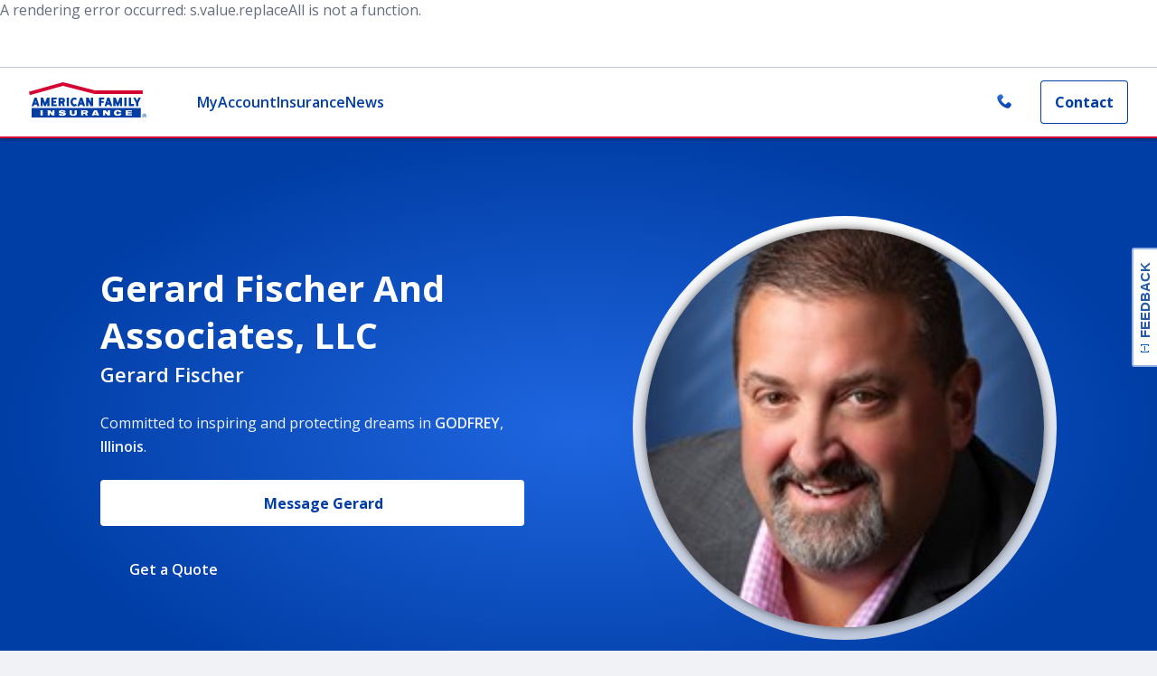

--- FILE ---
content_type: text/html; charset=utf-8
request_url: https://www.amfam.com/agents/illinois/godfrey/gerard-fischer
body_size: 25099
content:
<!DOCTYPE html><html lang="en"><head><meta charSet="utf-8"/><meta name="viewport" content="width=device-width,height=device-height,initial-scale=1.0,minimum-scale=1.0"/><meta http-equiv="language" content="en"/><link rel="canonical" href="https://www.amfam.com/agents/illinois/godfrey/gerard-fischer"/><meta name="robots" content="index, follow"/><link rel="shortcut icon" href="/favicon.ico"/><link rel="icon" type="image/x-icon" href="/favicon.ico"/><title>Gerard Fischer And Associates, LLC Insurance Agency in GODFREY, Illinois</title><meta name="description" content="Gerard Fischer And Associates, LLC is the local American Family Insurance agent in GODFREY. Reach out to Gerard Fischer And Associates, LLC to see how we can help you with life, home, car insurance and more today."/><meta name="keywords" content=""/><meta name="twitter:image"/><meta name="twitter:image:alt"/><meta name="twitter:card" content="summary_large_image"/><meta name="twitter:site" content=""/><meta name="twitter:title" content=""/><meta name="twitter:description" content=""/><meta property="og:title" content=""/><meta property="og:description" content=""/><meta property="og:image" content="https://edge.sitecorecloud.io/afmic-3e9239cf/media/project/amfam/public/heros/homepage-hero/campaigns/life-is-better-under-our-roof.png?h=799&amp;iar=0&amp;w=1280"/><meta property="og:type" content=""/><meta property="og:site_name" content=""/><meta property="og:admins" content=""/><meta property="og:appid" content=""/><meta property="og:url" content="https://www.amfam.com/agents/illinois/godfrey/gerard-fischer"/><script>
            window.digitalData = window.digitalData || {};
            window.digitalData.page = window.digitalData.page || {};

            window.digitalData.page.pageInfo = window.digitalData.page.pageInfo || {};
            window.digitalData.page.pageInfo.pageName = 'Agent Websites:Agent:{agentName}';

            window.digitalData.page.category = window.digitalData.page.category || {};
            window.digitalData.page.category.primaryCategory = 'Agent Websites';
            window.digitalData.page.category.subCategory1 = 'Agent';
            window.digitalData.page.category.subCategory2 = '{agentName}';</script><script async=""></script><meta name="next-head-count" content="26"/><link rel="preconnect" href="https://fonts.googleapis.com"/><link rel="preconnect" href="https://fonts.gstatic.com" crossorigin="anonymous"/><link rel="preconnect" href="https://fonts.gstatic.com" crossorigin /><link rel="preload" href="https://amfam-prod-l968fb1oq-american-family-insurance.vercel.app/_next/static/css/37ef73014fe2cd4e.css" as="style"/><link rel="stylesheet" href="https://amfam-prod-l968fb1oq-american-family-insurance.vercel.app/_next/static/css/37ef73014fe2cd4e.css" data-n-g=""/><link rel="preload" href="https://amfam-prod-l968fb1oq-american-family-insurance.vercel.app/_next/static/css/015a8c90eb2ad517.css" as="style"/><link rel="stylesheet" href="https://amfam-prod-l968fb1oq-american-family-insurance.vercel.app/_next/static/css/015a8c90eb2ad517.css" data-n-p=""/><link rel="preload" href="https://amfam-prod-l968fb1oq-american-family-insurance.vercel.app/_next/static/css/5e433f702aaf9f62.css" as="style"/><link rel="stylesheet" href="https://amfam-prod-l968fb1oq-american-family-insurance.vercel.app/_next/static/css/5e433f702aaf9f62.css" data-n-p=""/><noscript data-n-css=""></noscript><script defer="" nomodule="" src="https://amfam-prod-l968fb1oq-american-family-insurance.vercel.app/_next/static/chunks/polyfills-c67a75d1b6f99dc8.js"></script><script src="//cdn.evgnet.com/beacon/americanfamilymutualins/production/scripts/evergage.min.js" defer="" data-nscript="beforeInteractive"></script><script src="https://amfam-prod-l968fb1oq-american-family-insurance.vercel.app/_next/static/chunks/webpack-e6271ba3f2e0b394.js" defer=""></script><script src="https://amfam-prod-l968fb1oq-american-family-insurance.vercel.app/_next/static/chunks/framework-430363ab07c76237.js" defer=""></script><script src="https://amfam-prod-l968fb1oq-american-family-insurance.vercel.app/_next/static/chunks/main-37e10bfb5f6679be.js" defer=""></script><script src="https://amfam-prod-l968fb1oq-american-family-insurance.vercel.app/_next/static/chunks/pages/_app-bb84be3c911da302.js" defer=""></script><script src="https://amfam-prod-l968fb1oq-american-family-insurance.vercel.app/_next/static/chunks/97b45f64-de5fb573420cce89.js" defer=""></script><script src="https://amfam-prod-l968fb1oq-american-family-insurance.vercel.app/_next/static/chunks/7d0bf13e-34d785324aca1a2b.js" defer=""></script><script src="https://amfam-prod-l968fb1oq-american-family-insurance.vercel.app/_next/static/chunks/7645-6e675d38d13d690f.js" defer=""></script><script src="https://amfam-prod-l968fb1oq-american-family-insurance.vercel.app/_next/static/chunks/4618-f98ef420cdd2d956.js" defer=""></script><script src="https://amfam-prod-l968fb1oq-american-family-insurance.vercel.app/_next/static/chunks/6446-190666f8e21166b9.js" defer=""></script><script src="https://amfam-prod-l968fb1oq-american-family-insurance.vercel.app/_next/static/chunks/3061-532f886564076013.js" defer=""></script><script src="https://amfam-prod-l968fb1oq-american-family-insurance.vercel.app/_next/static/chunks/5259-d22e20cd95ce3ce5.js" defer=""></script><script src="https://amfam-prod-l968fb1oq-american-family-insurance.vercel.app/_next/static/chunks/243-306f4481e6b26c3a.js" defer=""></script><script src="https://amfam-prod-l968fb1oq-american-family-insurance.vercel.app/_next/static/chunks/4382-045cf9ea6a6dad13.js" defer=""></script><script src="https://amfam-prod-l968fb1oq-american-family-insurance.vercel.app/_next/static/chunks/5950-2117bb2e9c6573a1.js" defer=""></script><script src="https://amfam-prod-l968fb1oq-american-family-insurance.vercel.app/_next/static/chunks/8556-1eb11e8ad74619fc.js" defer=""></script><script src="https://amfam-prod-l968fb1oq-american-family-insurance.vercel.app/_next/static/chunks/4619-cd4446cc1a550dea.js" defer=""></script><script src="https://amfam-prod-l968fb1oq-american-family-insurance.vercel.app/_next/static/chunks/4527-7bbf40ba171dd6c2.js" defer=""></script><script src="https://amfam-prod-l968fb1oq-american-family-insurance.vercel.app/_next/static/chunks/7524-e5347cb5536b9bbd.js" defer=""></script><script src="https://amfam-prod-l968fb1oq-american-family-insurance.vercel.app/_next/static/chunks/3523-f5db66e81973373d.js" defer=""></script><script src="https://amfam-prod-l968fb1oq-american-family-insurance.vercel.app/_next/static/chunks/3358-e5fa860fbd50928b.js" defer=""></script><script src="https://amfam-prod-l968fb1oq-american-family-insurance.vercel.app/_next/static/chunks/pages/_sites/%5Bsite%5D/%5B%5B...path%5D%5D-4b4fa6f70a7c24ba.js" defer=""></script><script src="https://amfam-prod-l968fb1oq-american-family-insurance.vercel.app/_next/static/AR1ueU5cYoXmqKd52flf9/_buildManifest.js" defer=""></script><script src="https://amfam-prod-l968fb1oq-american-family-insurance.vercel.app/_next/static/AR1ueU5cYoXmqKd52flf9/_ssgManifest.js" defer=""></script><style data-href="https://fonts.googleapis.com/css2?family=Open+Sans:ital,wght@0,400;0,600;0,700;1,400&display=swap">@font-face{font-family:'Open Sans';font-style:italic;font-weight:400;font-stretch:normal;font-display:swap;src:url(https://fonts.gstatic.com/l/font?kit=memQYaGs126MiZpBA-UFUIcVXSCEkx2cmqvXlWq8tWZ0Pw86hd0Rk8ZkaVQ&skey=743457fe2cc29280&v=v44) format('woff')}@font-face{font-family:'Open Sans';font-style:normal;font-weight:400;font-stretch:normal;font-display:swap;src:url(https://fonts.gstatic.com/l/font?kit=memSYaGs126MiZpBA-UvWbX2vVnXBbObj2OVZyOOSr4dVJWUgsjZ0C4k&skey=62c1cbfccc78b4b2&v=v44) format('woff')}@font-face{font-family:'Open Sans';font-style:normal;font-weight:600;font-stretch:normal;font-display:swap;src:url(https://fonts.gstatic.com/l/font?kit=memSYaGs126MiZpBA-UvWbX2vVnXBbObj2OVZyOOSr4dVJWUgsgH1y4k&skey=62c1cbfccc78b4b2&v=v44) format('woff')}@font-face{font-family:'Open Sans';font-style:normal;font-weight:700;font-stretch:normal;font-display:swap;src:url(https://fonts.gstatic.com/l/font?kit=memSYaGs126MiZpBA-UvWbX2vVnXBbObj2OVZyOOSr4dVJWUgsg-1y4k&skey=62c1cbfccc78b4b2&v=v44) format('woff')}@font-face{font-family:'Open Sans';font-style:italic;font-weight:400;font-stretch:100%;font-display:swap;src:url(https://fonts.gstatic.com/l/font?kit=memQYaGs126MiZpBA-UFUIcVXSCEkx2cmqvXlWq8tWZ0Pw86hd0Rk8ZkWV0exoMUdjFXmSU_&skey=743457fe2cc29280&v=v44) format('woff');unicode-range:U+0460-052F,U+1C80-1C8A,U+20B4,U+2DE0-2DFF,U+A640-A69F,U+FE2E-FE2F}@font-face{font-family:'Open Sans';font-style:italic;font-weight:400;font-stretch:100%;font-display:swap;src:url(https://fonts.gstatic.com/l/font?kit=memQYaGs126MiZpBA-UFUIcVXSCEkx2cmqvXlWq8tWZ0Pw86hd0Rk8ZkWVQexoMUdjFXmSU_&skey=743457fe2cc29280&v=v44) format('woff');unicode-range:U+0301,U+0400-045F,U+0490-0491,U+04B0-04B1,U+2116}@font-face{font-family:'Open Sans';font-style:italic;font-weight:400;font-stretch:100%;font-display:swap;src:url(https://fonts.gstatic.com/l/font?kit=memQYaGs126MiZpBA-UFUIcVXSCEkx2cmqvXlWq8tWZ0Pw86hd0Rk8ZkWVwexoMUdjFXmSU_&skey=743457fe2cc29280&v=v44) format('woff');unicode-range:U+1F00-1FFF}@font-face{font-family:'Open Sans';font-style:italic;font-weight:400;font-stretch:100%;font-display:swap;src:url(https://fonts.gstatic.com/l/font?kit=memQYaGs126MiZpBA-UFUIcVXSCEkx2cmqvXlWq8tWZ0Pw86hd0Rk8ZkWVMexoMUdjFXmSU_&skey=743457fe2cc29280&v=v44) format('woff');unicode-range:U+0370-0377,U+037A-037F,U+0384-038A,U+038C,U+038E-03A1,U+03A3-03FF}@font-face{font-family:'Open Sans';font-style:italic;font-weight:400;font-stretch:100%;font-display:swap;src:url(https://fonts.gstatic.com/l/font?kit=memQYaGs126MiZpBA-UFUIcVXSCEkx2cmqvXlWq8tWZ0Pw86hd0Rk8ZkWVIexoMUdjFXmSU_&skey=743457fe2cc29280&v=v44) format('woff');unicode-range:U+0307-0308,U+0590-05FF,U+200C-2010,U+20AA,U+25CC,U+FB1D-FB4F}@font-face{font-family:'Open Sans';font-style:italic;font-weight:400;font-stretch:100%;font-display:swap;src:url(https://fonts.gstatic.com/l/font?kit=memQYaGs126MiZpBA-UFUIcVXSCEkx2cmqvXlWq8tWZ0Pw86hd0Rk8ZkWSwexoMUdjFXmSU_&skey=743457fe2cc29280&v=v44) format('woff');unicode-range:U+0302-0303,U+0305,U+0307-0308,U+0310,U+0312,U+0315,U+031A,U+0326-0327,U+032C,U+032F-0330,U+0332-0333,U+0338,U+033A,U+0346,U+034D,U+0391-03A1,U+03A3-03A9,U+03B1-03C9,U+03D1,U+03D5-03D6,U+03F0-03F1,U+03F4-03F5,U+2016-2017,U+2034-2038,U+203C,U+2040,U+2043,U+2047,U+2050,U+2057,U+205F,U+2070-2071,U+2074-208E,U+2090-209C,U+20D0-20DC,U+20E1,U+20E5-20EF,U+2100-2112,U+2114-2115,U+2117-2121,U+2123-214F,U+2190,U+2192,U+2194-21AE,U+21B0-21E5,U+21F1-21F2,U+21F4-2211,U+2213-2214,U+2216-22FF,U+2308-230B,U+2310,U+2319,U+231C-2321,U+2336-237A,U+237C,U+2395,U+239B-23B7,U+23D0,U+23DC-23E1,U+2474-2475,U+25AF,U+25B3,U+25B7,U+25BD,U+25C1,U+25CA,U+25CC,U+25FB,U+266D-266F,U+27C0-27FF,U+2900-2AFF,U+2B0E-2B11,U+2B30-2B4C,U+2BFE,U+3030,U+FF5B,U+FF5D,U+1D400-1D7FF,U+1EE00-1EEFF}@font-face{font-family:'Open Sans';font-style:italic;font-weight:400;font-stretch:100%;font-display:swap;src:url(https://fonts.gstatic.com/l/font?kit=memQYaGs126MiZpBA-UFUIcVXSCEkx2cmqvXlWq8tWZ0Pw86hd0Rk8ZkWT4exoMUdjFXmSU_&skey=743457fe2cc29280&v=v44) format('woff');unicode-range:U+0001-000C,U+000E-001F,U+007F-009F,U+20DD-20E0,U+20E2-20E4,U+2150-218F,U+2190,U+2192,U+2194-2199,U+21AF,U+21E6-21F0,U+21F3,U+2218-2219,U+2299,U+22C4-22C6,U+2300-243F,U+2440-244A,U+2460-24FF,U+25A0-27BF,U+2800-28FF,U+2921-2922,U+2981,U+29BF,U+29EB,U+2B00-2BFF,U+4DC0-4DFF,U+FFF9-FFFB,U+10140-1018E,U+10190-1019C,U+101A0,U+101D0-101FD,U+102E0-102FB,U+10E60-10E7E,U+1D2C0-1D2D3,U+1D2E0-1D37F,U+1F000-1F0FF,U+1F100-1F1AD,U+1F1E6-1F1FF,U+1F30D-1F30F,U+1F315,U+1F31C,U+1F31E,U+1F320-1F32C,U+1F336,U+1F378,U+1F37D,U+1F382,U+1F393-1F39F,U+1F3A7-1F3A8,U+1F3AC-1F3AF,U+1F3C2,U+1F3C4-1F3C6,U+1F3CA-1F3CE,U+1F3D4-1F3E0,U+1F3ED,U+1F3F1-1F3F3,U+1F3F5-1F3F7,U+1F408,U+1F415,U+1F41F,U+1F426,U+1F43F,U+1F441-1F442,U+1F444,U+1F446-1F449,U+1F44C-1F44E,U+1F453,U+1F46A,U+1F47D,U+1F4A3,U+1F4B0,U+1F4B3,U+1F4B9,U+1F4BB,U+1F4BF,U+1F4C8-1F4CB,U+1F4D6,U+1F4DA,U+1F4DF,U+1F4E3-1F4E6,U+1F4EA-1F4ED,U+1F4F7,U+1F4F9-1F4FB,U+1F4FD-1F4FE,U+1F503,U+1F507-1F50B,U+1F50D,U+1F512-1F513,U+1F53E-1F54A,U+1F54F-1F5FA,U+1F610,U+1F650-1F67F,U+1F687,U+1F68D,U+1F691,U+1F694,U+1F698,U+1F6AD,U+1F6B2,U+1F6B9-1F6BA,U+1F6BC,U+1F6C6-1F6CF,U+1F6D3-1F6D7,U+1F6E0-1F6EA,U+1F6F0-1F6F3,U+1F6F7-1F6FC,U+1F700-1F7FF,U+1F800-1F80B,U+1F810-1F847,U+1F850-1F859,U+1F860-1F887,U+1F890-1F8AD,U+1F8B0-1F8BB,U+1F8C0-1F8C1,U+1F900-1F90B,U+1F93B,U+1F946,U+1F984,U+1F996,U+1F9E9,U+1FA00-1FA6F,U+1FA70-1FA7C,U+1FA80-1FA89,U+1FA8F-1FAC6,U+1FACE-1FADC,U+1FADF-1FAE9,U+1FAF0-1FAF8,U+1FB00-1FBFF}@font-face{font-family:'Open Sans';font-style:italic;font-weight:400;font-stretch:100%;font-display:swap;src:url(https://fonts.gstatic.com/l/font?kit=memQYaGs126MiZpBA-UFUIcVXSCEkx2cmqvXlWq8tWZ0Pw86hd0Rk8ZkWV8exoMUdjFXmSU_&skey=743457fe2cc29280&v=v44) format('woff');unicode-range:U+0102-0103,U+0110-0111,U+0128-0129,U+0168-0169,U+01A0-01A1,U+01AF-01B0,U+0300-0301,U+0303-0304,U+0308-0309,U+0323,U+0329,U+1EA0-1EF9,U+20AB}@font-face{font-family:'Open Sans';font-style:italic;font-weight:400;font-stretch:100%;font-display:swap;src:url(https://fonts.gstatic.com/l/font?kit=memQYaGs126MiZpBA-UFUIcVXSCEkx2cmqvXlWq8tWZ0Pw86hd0Rk8ZkWV4exoMUdjFXmSU_&skey=743457fe2cc29280&v=v44) format('woff');unicode-range:U+0100-02BA,U+02BD-02C5,U+02C7-02CC,U+02CE-02D7,U+02DD-02FF,U+0304,U+0308,U+0329,U+1D00-1DBF,U+1E00-1E9F,U+1EF2-1EFF,U+2020,U+20A0-20AB,U+20AD-20C0,U+2113,U+2C60-2C7F,U+A720-A7FF}@font-face{font-family:'Open Sans';font-style:italic;font-weight:400;font-stretch:100%;font-display:swap;src:url(https://fonts.gstatic.com/l/font?kit=memQYaGs126MiZpBA-UFUIcVXSCEkx2cmqvXlWq8tWZ0Pw86hd0Rk8ZkWVAexoMUdjFXmQ&skey=743457fe2cc29280&v=v44) format('woff');unicode-range:U+0000-00FF,U+0131,U+0152-0153,U+02BB-02BC,U+02C6,U+02DA,U+02DC,U+0304,U+0308,U+0329,U+2000-206F,U+20AC,U+2122,U+2191,U+2193,U+2212,U+2215,U+FEFF,U+FFFD}@font-face{font-family:'Open Sans';font-style:normal;font-weight:400;font-stretch:100%;font-display:swap;src:url(https://fonts.gstatic.com/s/opensans/v44/memvYaGs126MiZpBA-UvWbX2vVnXBbObj2OVTSKmu0SC55K5gw.woff2) format('woff2');unicode-range:U+0460-052F,U+1C80-1C8A,U+20B4,U+2DE0-2DFF,U+A640-A69F,U+FE2E-FE2F}@font-face{font-family:'Open Sans';font-style:normal;font-weight:400;font-stretch:100%;font-display:swap;src:url(https://fonts.gstatic.com/s/opensans/v44/memvYaGs126MiZpBA-UvWbX2vVnXBbObj2OVTSumu0SC55K5gw.woff2) format('woff2');unicode-range:U+0301,U+0400-045F,U+0490-0491,U+04B0-04B1,U+2116}@font-face{font-family:'Open Sans';font-style:normal;font-weight:400;font-stretch:100%;font-display:swap;src:url(https://fonts.gstatic.com/s/opensans/v44/memvYaGs126MiZpBA-UvWbX2vVnXBbObj2OVTSOmu0SC55K5gw.woff2) format('woff2');unicode-range:U+1F00-1FFF}@font-face{font-family:'Open Sans';font-style:normal;font-weight:400;font-stretch:100%;font-display:swap;src:url(https://fonts.gstatic.com/s/opensans/v44/memvYaGs126MiZpBA-UvWbX2vVnXBbObj2OVTSymu0SC55K5gw.woff2) format('woff2');unicode-range:U+0370-0377,U+037A-037F,U+0384-038A,U+038C,U+038E-03A1,U+03A3-03FF}@font-face{font-family:'Open Sans';font-style:normal;font-weight:400;font-stretch:100%;font-display:swap;src:url(https://fonts.gstatic.com/s/opensans/v44/memvYaGs126MiZpBA-UvWbX2vVnXBbObj2OVTS2mu0SC55K5gw.woff2) format('woff2');unicode-range:U+0307-0308,U+0590-05FF,U+200C-2010,U+20AA,U+25CC,U+FB1D-FB4F}@font-face{font-family:'Open Sans';font-style:normal;font-weight:400;font-stretch:100%;font-display:swap;src:url(https://fonts.gstatic.com/s/opensans/v44/memvYaGs126MiZpBA-UvWbX2vVnXBbObj2OVTVOmu0SC55K5gw.woff2) format('woff2');unicode-range:U+0302-0303,U+0305,U+0307-0308,U+0310,U+0312,U+0315,U+031A,U+0326-0327,U+032C,U+032F-0330,U+0332-0333,U+0338,U+033A,U+0346,U+034D,U+0391-03A1,U+03A3-03A9,U+03B1-03C9,U+03D1,U+03D5-03D6,U+03F0-03F1,U+03F4-03F5,U+2016-2017,U+2034-2038,U+203C,U+2040,U+2043,U+2047,U+2050,U+2057,U+205F,U+2070-2071,U+2074-208E,U+2090-209C,U+20D0-20DC,U+20E1,U+20E5-20EF,U+2100-2112,U+2114-2115,U+2117-2121,U+2123-214F,U+2190,U+2192,U+2194-21AE,U+21B0-21E5,U+21F1-21F2,U+21F4-2211,U+2213-2214,U+2216-22FF,U+2308-230B,U+2310,U+2319,U+231C-2321,U+2336-237A,U+237C,U+2395,U+239B-23B7,U+23D0,U+23DC-23E1,U+2474-2475,U+25AF,U+25B3,U+25B7,U+25BD,U+25C1,U+25CA,U+25CC,U+25FB,U+266D-266F,U+27C0-27FF,U+2900-2AFF,U+2B0E-2B11,U+2B30-2B4C,U+2BFE,U+3030,U+FF5B,U+FF5D,U+1D400-1D7FF,U+1EE00-1EEFF}@font-face{font-family:'Open Sans';font-style:normal;font-weight:400;font-stretch:100%;font-display:swap;src:url(https://fonts.gstatic.com/s/opensans/v44/memvYaGs126MiZpBA-UvWbX2vVnXBbObj2OVTUGmu0SC55K5gw.woff2) format('woff2');unicode-range:U+0001-000C,U+000E-001F,U+007F-009F,U+20DD-20E0,U+20E2-20E4,U+2150-218F,U+2190,U+2192,U+2194-2199,U+21AF,U+21E6-21F0,U+21F3,U+2218-2219,U+2299,U+22C4-22C6,U+2300-243F,U+2440-244A,U+2460-24FF,U+25A0-27BF,U+2800-28FF,U+2921-2922,U+2981,U+29BF,U+29EB,U+2B00-2BFF,U+4DC0-4DFF,U+FFF9-FFFB,U+10140-1018E,U+10190-1019C,U+101A0,U+101D0-101FD,U+102E0-102FB,U+10E60-10E7E,U+1D2C0-1D2D3,U+1D2E0-1D37F,U+1F000-1F0FF,U+1F100-1F1AD,U+1F1E6-1F1FF,U+1F30D-1F30F,U+1F315,U+1F31C,U+1F31E,U+1F320-1F32C,U+1F336,U+1F378,U+1F37D,U+1F382,U+1F393-1F39F,U+1F3A7-1F3A8,U+1F3AC-1F3AF,U+1F3C2,U+1F3C4-1F3C6,U+1F3CA-1F3CE,U+1F3D4-1F3E0,U+1F3ED,U+1F3F1-1F3F3,U+1F3F5-1F3F7,U+1F408,U+1F415,U+1F41F,U+1F426,U+1F43F,U+1F441-1F442,U+1F444,U+1F446-1F449,U+1F44C-1F44E,U+1F453,U+1F46A,U+1F47D,U+1F4A3,U+1F4B0,U+1F4B3,U+1F4B9,U+1F4BB,U+1F4BF,U+1F4C8-1F4CB,U+1F4D6,U+1F4DA,U+1F4DF,U+1F4E3-1F4E6,U+1F4EA-1F4ED,U+1F4F7,U+1F4F9-1F4FB,U+1F4FD-1F4FE,U+1F503,U+1F507-1F50B,U+1F50D,U+1F512-1F513,U+1F53E-1F54A,U+1F54F-1F5FA,U+1F610,U+1F650-1F67F,U+1F687,U+1F68D,U+1F691,U+1F694,U+1F698,U+1F6AD,U+1F6B2,U+1F6B9-1F6BA,U+1F6BC,U+1F6C6-1F6CF,U+1F6D3-1F6D7,U+1F6E0-1F6EA,U+1F6F0-1F6F3,U+1F6F7-1F6FC,U+1F700-1F7FF,U+1F800-1F80B,U+1F810-1F847,U+1F850-1F859,U+1F860-1F887,U+1F890-1F8AD,U+1F8B0-1F8BB,U+1F8C0-1F8C1,U+1F900-1F90B,U+1F93B,U+1F946,U+1F984,U+1F996,U+1F9E9,U+1FA00-1FA6F,U+1FA70-1FA7C,U+1FA80-1FA89,U+1FA8F-1FAC6,U+1FACE-1FADC,U+1FADF-1FAE9,U+1FAF0-1FAF8,U+1FB00-1FBFF}@font-face{font-family:'Open Sans';font-style:normal;font-weight:400;font-stretch:100%;font-display:swap;src:url(https://fonts.gstatic.com/s/opensans/v44/memvYaGs126MiZpBA-UvWbX2vVnXBbObj2OVTSCmu0SC55K5gw.woff2) format('woff2');unicode-range:U+0102-0103,U+0110-0111,U+0128-0129,U+0168-0169,U+01A0-01A1,U+01AF-01B0,U+0300-0301,U+0303-0304,U+0308-0309,U+0323,U+0329,U+1EA0-1EF9,U+20AB}@font-face{font-family:'Open Sans';font-style:normal;font-weight:400;font-stretch:100%;font-display:swap;src:url(https://fonts.gstatic.com/s/opensans/v44/memvYaGs126MiZpBA-UvWbX2vVnXBbObj2OVTSGmu0SC55K5gw.woff2) format('woff2');unicode-range:U+0100-02BA,U+02BD-02C5,U+02C7-02CC,U+02CE-02D7,U+02DD-02FF,U+0304,U+0308,U+0329,U+1D00-1DBF,U+1E00-1E9F,U+1EF2-1EFF,U+2020,U+20A0-20AB,U+20AD-20C0,U+2113,U+2C60-2C7F,U+A720-A7FF}@font-face{font-family:'Open Sans';font-style:normal;font-weight:400;font-stretch:100%;font-display:swap;src:url(https://fonts.gstatic.com/s/opensans/v44/memvYaGs126MiZpBA-UvWbX2vVnXBbObj2OVTS-mu0SC55I.woff2) format('woff2');unicode-range:U+0000-00FF,U+0131,U+0152-0153,U+02BB-02BC,U+02C6,U+02DA,U+02DC,U+0304,U+0308,U+0329,U+2000-206F,U+20AC,U+2122,U+2191,U+2193,U+2212,U+2215,U+FEFF,U+FFFD}@font-face{font-family:'Open Sans';font-style:normal;font-weight:600;font-stretch:100%;font-display:swap;src:url(https://fonts.gstatic.com/s/opensans/v44/memvYaGs126MiZpBA-UvWbX2vVnXBbObj2OVTSKmu0SC55K5gw.woff2) format('woff2');unicode-range:U+0460-052F,U+1C80-1C8A,U+20B4,U+2DE0-2DFF,U+A640-A69F,U+FE2E-FE2F}@font-face{font-family:'Open Sans';font-style:normal;font-weight:600;font-stretch:100%;font-display:swap;src:url(https://fonts.gstatic.com/s/opensans/v44/memvYaGs126MiZpBA-UvWbX2vVnXBbObj2OVTSumu0SC55K5gw.woff2) format('woff2');unicode-range:U+0301,U+0400-045F,U+0490-0491,U+04B0-04B1,U+2116}@font-face{font-family:'Open Sans';font-style:normal;font-weight:600;font-stretch:100%;font-display:swap;src:url(https://fonts.gstatic.com/s/opensans/v44/memvYaGs126MiZpBA-UvWbX2vVnXBbObj2OVTSOmu0SC55K5gw.woff2) format('woff2');unicode-range:U+1F00-1FFF}@font-face{font-family:'Open Sans';font-style:normal;font-weight:600;font-stretch:100%;font-display:swap;src:url(https://fonts.gstatic.com/s/opensans/v44/memvYaGs126MiZpBA-UvWbX2vVnXBbObj2OVTSymu0SC55K5gw.woff2) format('woff2');unicode-range:U+0370-0377,U+037A-037F,U+0384-038A,U+038C,U+038E-03A1,U+03A3-03FF}@font-face{font-family:'Open Sans';font-style:normal;font-weight:600;font-stretch:100%;font-display:swap;src:url(https://fonts.gstatic.com/s/opensans/v44/memvYaGs126MiZpBA-UvWbX2vVnXBbObj2OVTS2mu0SC55K5gw.woff2) format('woff2');unicode-range:U+0307-0308,U+0590-05FF,U+200C-2010,U+20AA,U+25CC,U+FB1D-FB4F}@font-face{font-family:'Open Sans';font-style:normal;font-weight:600;font-stretch:100%;font-display:swap;src:url(https://fonts.gstatic.com/s/opensans/v44/memvYaGs126MiZpBA-UvWbX2vVnXBbObj2OVTVOmu0SC55K5gw.woff2) format('woff2');unicode-range:U+0302-0303,U+0305,U+0307-0308,U+0310,U+0312,U+0315,U+031A,U+0326-0327,U+032C,U+032F-0330,U+0332-0333,U+0338,U+033A,U+0346,U+034D,U+0391-03A1,U+03A3-03A9,U+03B1-03C9,U+03D1,U+03D5-03D6,U+03F0-03F1,U+03F4-03F5,U+2016-2017,U+2034-2038,U+203C,U+2040,U+2043,U+2047,U+2050,U+2057,U+205F,U+2070-2071,U+2074-208E,U+2090-209C,U+20D0-20DC,U+20E1,U+20E5-20EF,U+2100-2112,U+2114-2115,U+2117-2121,U+2123-214F,U+2190,U+2192,U+2194-21AE,U+21B0-21E5,U+21F1-21F2,U+21F4-2211,U+2213-2214,U+2216-22FF,U+2308-230B,U+2310,U+2319,U+231C-2321,U+2336-237A,U+237C,U+2395,U+239B-23B7,U+23D0,U+23DC-23E1,U+2474-2475,U+25AF,U+25B3,U+25B7,U+25BD,U+25C1,U+25CA,U+25CC,U+25FB,U+266D-266F,U+27C0-27FF,U+2900-2AFF,U+2B0E-2B11,U+2B30-2B4C,U+2BFE,U+3030,U+FF5B,U+FF5D,U+1D400-1D7FF,U+1EE00-1EEFF}@font-face{font-family:'Open Sans';font-style:normal;font-weight:600;font-stretch:100%;font-display:swap;src:url(https://fonts.gstatic.com/s/opensans/v44/memvYaGs126MiZpBA-UvWbX2vVnXBbObj2OVTUGmu0SC55K5gw.woff2) format('woff2');unicode-range:U+0001-000C,U+000E-001F,U+007F-009F,U+20DD-20E0,U+20E2-20E4,U+2150-218F,U+2190,U+2192,U+2194-2199,U+21AF,U+21E6-21F0,U+21F3,U+2218-2219,U+2299,U+22C4-22C6,U+2300-243F,U+2440-244A,U+2460-24FF,U+25A0-27BF,U+2800-28FF,U+2921-2922,U+2981,U+29BF,U+29EB,U+2B00-2BFF,U+4DC0-4DFF,U+FFF9-FFFB,U+10140-1018E,U+10190-1019C,U+101A0,U+101D0-101FD,U+102E0-102FB,U+10E60-10E7E,U+1D2C0-1D2D3,U+1D2E0-1D37F,U+1F000-1F0FF,U+1F100-1F1AD,U+1F1E6-1F1FF,U+1F30D-1F30F,U+1F315,U+1F31C,U+1F31E,U+1F320-1F32C,U+1F336,U+1F378,U+1F37D,U+1F382,U+1F393-1F39F,U+1F3A7-1F3A8,U+1F3AC-1F3AF,U+1F3C2,U+1F3C4-1F3C6,U+1F3CA-1F3CE,U+1F3D4-1F3E0,U+1F3ED,U+1F3F1-1F3F3,U+1F3F5-1F3F7,U+1F408,U+1F415,U+1F41F,U+1F426,U+1F43F,U+1F441-1F442,U+1F444,U+1F446-1F449,U+1F44C-1F44E,U+1F453,U+1F46A,U+1F47D,U+1F4A3,U+1F4B0,U+1F4B3,U+1F4B9,U+1F4BB,U+1F4BF,U+1F4C8-1F4CB,U+1F4D6,U+1F4DA,U+1F4DF,U+1F4E3-1F4E6,U+1F4EA-1F4ED,U+1F4F7,U+1F4F9-1F4FB,U+1F4FD-1F4FE,U+1F503,U+1F507-1F50B,U+1F50D,U+1F512-1F513,U+1F53E-1F54A,U+1F54F-1F5FA,U+1F610,U+1F650-1F67F,U+1F687,U+1F68D,U+1F691,U+1F694,U+1F698,U+1F6AD,U+1F6B2,U+1F6B9-1F6BA,U+1F6BC,U+1F6C6-1F6CF,U+1F6D3-1F6D7,U+1F6E0-1F6EA,U+1F6F0-1F6F3,U+1F6F7-1F6FC,U+1F700-1F7FF,U+1F800-1F80B,U+1F810-1F847,U+1F850-1F859,U+1F860-1F887,U+1F890-1F8AD,U+1F8B0-1F8BB,U+1F8C0-1F8C1,U+1F900-1F90B,U+1F93B,U+1F946,U+1F984,U+1F996,U+1F9E9,U+1FA00-1FA6F,U+1FA70-1FA7C,U+1FA80-1FA89,U+1FA8F-1FAC6,U+1FACE-1FADC,U+1FADF-1FAE9,U+1FAF0-1FAF8,U+1FB00-1FBFF}@font-face{font-family:'Open Sans';font-style:normal;font-weight:600;font-stretch:100%;font-display:swap;src:url(https://fonts.gstatic.com/s/opensans/v44/memvYaGs126MiZpBA-UvWbX2vVnXBbObj2OVTSCmu0SC55K5gw.woff2) format('woff2');unicode-range:U+0102-0103,U+0110-0111,U+0128-0129,U+0168-0169,U+01A0-01A1,U+01AF-01B0,U+0300-0301,U+0303-0304,U+0308-0309,U+0323,U+0329,U+1EA0-1EF9,U+20AB}@font-face{font-family:'Open Sans';font-style:normal;font-weight:600;font-stretch:100%;font-display:swap;src:url(https://fonts.gstatic.com/s/opensans/v44/memvYaGs126MiZpBA-UvWbX2vVnXBbObj2OVTSGmu0SC55K5gw.woff2) format('woff2');unicode-range:U+0100-02BA,U+02BD-02C5,U+02C7-02CC,U+02CE-02D7,U+02DD-02FF,U+0304,U+0308,U+0329,U+1D00-1DBF,U+1E00-1E9F,U+1EF2-1EFF,U+2020,U+20A0-20AB,U+20AD-20C0,U+2113,U+2C60-2C7F,U+A720-A7FF}@font-face{font-family:'Open Sans';font-style:normal;font-weight:600;font-stretch:100%;font-display:swap;src:url(https://fonts.gstatic.com/s/opensans/v44/memvYaGs126MiZpBA-UvWbX2vVnXBbObj2OVTS-mu0SC55I.woff2) format('woff2');unicode-range:U+0000-00FF,U+0131,U+0152-0153,U+02BB-02BC,U+02C6,U+02DA,U+02DC,U+0304,U+0308,U+0329,U+2000-206F,U+20AC,U+2122,U+2191,U+2193,U+2212,U+2215,U+FEFF,U+FFFD}@font-face{font-family:'Open Sans';font-style:normal;font-weight:700;font-stretch:100%;font-display:swap;src:url(https://fonts.gstatic.com/s/opensans/v44/memvYaGs126MiZpBA-UvWbX2vVnXBbObj2OVTSKmu0SC55K5gw.woff2) format('woff2');unicode-range:U+0460-052F,U+1C80-1C8A,U+20B4,U+2DE0-2DFF,U+A640-A69F,U+FE2E-FE2F}@font-face{font-family:'Open Sans';font-style:normal;font-weight:700;font-stretch:100%;font-display:swap;src:url(https://fonts.gstatic.com/s/opensans/v44/memvYaGs126MiZpBA-UvWbX2vVnXBbObj2OVTSumu0SC55K5gw.woff2) format('woff2');unicode-range:U+0301,U+0400-045F,U+0490-0491,U+04B0-04B1,U+2116}@font-face{font-family:'Open Sans';font-style:normal;font-weight:700;font-stretch:100%;font-display:swap;src:url(https://fonts.gstatic.com/s/opensans/v44/memvYaGs126MiZpBA-UvWbX2vVnXBbObj2OVTSOmu0SC55K5gw.woff2) format('woff2');unicode-range:U+1F00-1FFF}@font-face{font-family:'Open Sans';font-style:normal;font-weight:700;font-stretch:100%;font-display:swap;src:url(https://fonts.gstatic.com/s/opensans/v44/memvYaGs126MiZpBA-UvWbX2vVnXBbObj2OVTSymu0SC55K5gw.woff2) format('woff2');unicode-range:U+0370-0377,U+037A-037F,U+0384-038A,U+038C,U+038E-03A1,U+03A3-03FF}@font-face{font-family:'Open Sans';font-style:normal;font-weight:700;font-stretch:100%;font-display:swap;src:url(https://fonts.gstatic.com/s/opensans/v44/memvYaGs126MiZpBA-UvWbX2vVnXBbObj2OVTS2mu0SC55K5gw.woff2) format('woff2');unicode-range:U+0307-0308,U+0590-05FF,U+200C-2010,U+20AA,U+25CC,U+FB1D-FB4F}@font-face{font-family:'Open Sans';font-style:normal;font-weight:700;font-stretch:100%;font-display:swap;src:url(https://fonts.gstatic.com/s/opensans/v44/memvYaGs126MiZpBA-UvWbX2vVnXBbObj2OVTVOmu0SC55K5gw.woff2) format('woff2');unicode-range:U+0302-0303,U+0305,U+0307-0308,U+0310,U+0312,U+0315,U+031A,U+0326-0327,U+032C,U+032F-0330,U+0332-0333,U+0338,U+033A,U+0346,U+034D,U+0391-03A1,U+03A3-03A9,U+03B1-03C9,U+03D1,U+03D5-03D6,U+03F0-03F1,U+03F4-03F5,U+2016-2017,U+2034-2038,U+203C,U+2040,U+2043,U+2047,U+2050,U+2057,U+205F,U+2070-2071,U+2074-208E,U+2090-209C,U+20D0-20DC,U+20E1,U+20E5-20EF,U+2100-2112,U+2114-2115,U+2117-2121,U+2123-214F,U+2190,U+2192,U+2194-21AE,U+21B0-21E5,U+21F1-21F2,U+21F4-2211,U+2213-2214,U+2216-22FF,U+2308-230B,U+2310,U+2319,U+231C-2321,U+2336-237A,U+237C,U+2395,U+239B-23B7,U+23D0,U+23DC-23E1,U+2474-2475,U+25AF,U+25B3,U+25B7,U+25BD,U+25C1,U+25CA,U+25CC,U+25FB,U+266D-266F,U+27C0-27FF,U+2900-2AFF,U+2B0E-2B11,U+2B30-2B4C,U+2BFE,U+3030,U+FF5B,U+FF5D,U+1D400-1D7FF,U+1EE00-1EEFF}@font-face{font-family:'Open Sans';font-style:normal;font-weight:700;font-stretch:100%;font-display:swap;src:url(https://fonts.gstatic.com/s/opensans/v44/memvYaGs126MiZpBA-UvWbX2vVnXBbObj2OVTUGmu0SC55K5gw.woff2) format('woff2');unicode-range:U+0001-000C,U+000E-001F,U+007F-009F,U+20DD-20E0,U+20E2-20E4,U+2150-218F,U+2190,U+2192,U+2194-2199,U+21AF,U+21E6-21F0,U+21F3,U+2218-2219,U+2299,U+22C4-22C6,U+2300-243F,U+2440-244A,U+2460-24FF,U+25A0-27BF,U+2800-28FF,U+2921-2922,U+2981,U+29BF,U+29EB,U+2B00-2BFF,U+4DC0-4DFF,U+FFF9-FFFB,U+10140-1018E,U+10190-1019C,U+101A0,U+101D0-101FD,U+102E0-102FB,U+10E60-10E7E,U+1D2C0-1D2D3,U+1D2E0-1D37F,U+1F000-1F0FF,U+1F100-1F1AD,U+1F1E6-1F1FF,U+1F30D-1F30F,U+1F315,U+1F31C,U+1F31E,U+1F320-1F32C,U+1F336,U+1F378,U+1F37D,U+1F382,U+1F393-1F39F,U+1F3A7-1F3A8,U+1F3AC-1F3AF,U+1F3C2,U+1F3C4-1F3C6,U+1F3CA-1F3CE,U+1F3D4-1F3E0,U+1F3ED,U+1F3F1-1F3F3,U+1F3F5-1F3F7,U+1F408,U+1F415,U+1F41F,U+1F426,U+1F43F,U+1F441-1F442,U+1F444,U+1F446-1F449,U+1F44C-1F44E,U+1F453,U+1F46A,U+1F47D,U+1F4A3,U+1F4B0,U+1F4B3,U+1F4B9,U+1F4BB,U+1F4BF,U+1F4C8-1F4CB,U+1F4D6,U+1F4DA,U+1F4DF,U+1F4E3-1F4E6,U+1F4EA-1F4ED,U+1F4F7,U+1F4F9-1F4FB,U+1F4FD-1F4FE,U+1F503,U+1F507-1F50B,U+1F50D,U+1F512-1F513,U+1F53E-1F54A,U+1F54F-1F5FA,U+1F610,U+1F650-1F67F,U+1F687,U+1F68D,U+1F691,U+1F694,U+1F698,U+1F6AD,U+1F6B2,U+1F6B9-1F6BA,U+1F6BC,U+1F6C6-1F6CF,U+1F6D3-1F6D7,U+1F6E0-1F6EA,U+1F6F0-1F6F3,U+1F6F7-1F6FC,U+1F700-1F7FF,U+1F800-1F80B,U+1F810-1F847,U+1F850-1F859,U+1F860-1F887,U+1F890-1F8AD,U+1F8B0-1F8BB,U+1F8C0-1F8C1,U+1F900-1F90B,U+1F93B,U+1F946,U+1F984,U+1F996,U+1F9E9,U+1FA00-1FA6F,U+1FA70-1FA7C,U+1FA80-1FA89,U+1FA8F-1FAC6,U+1FACE-1FADC,U+1FADF-1FAE9,U+1FAF0-1FAF8,U+1FB00-1FBFF}@font-face{font-family:'Open Sans';font-style:normal;font-weight:700;font-stretch:100%;font-display:swap;src:url(https://fonts.gstatic.com/s/opensans/v44/memvYaGs126MiZpBA-UvWbX2vVnXBbObj2OVTSCmu0SC55K5gw.woff2) format('woff2');unicode-range:U+0102-0103,U+0110-0111,U+0128-0129,U+0168-0169,U+01A0-01A1,U+01AF-01B0,U+0300-0301,U+0303-0304,U+0308-0309,U+0323,U+0329,U+1EA0-1EF9,U+20AB}@font-face{font-family:'Open Sans';font-style:normal;font-weight:700;font-stretch:100%;font-display:swap;src:url(https://fonts.gstatic.com/s/opensans/v44/memvYaGs126MiZpBA-UvWbX2vVnXBbObj2OVTSGmu0SC55K5gw.woff2) format('woff2');unicode-range:U+0100-02BA,U+02BD-02C5,U+02C7-02CC,U+02CE-02D7,U+02DD-02FF,U+0304,U+0308,U+0329,U+1D00-1DBF,U+1E00-1E9F,U+1EF2-1EFF,U+2020,U+20A0-20AB,U+20AD-20C0,U+2113,U+2C60-2C7F,U+A720-A7FF}@font-face{font-family:'Open Sans';font-style:normal;font-weight:700;font-stretch:100%;font-display:swap;src:url(https://fonts.gstatic.com/s/opensans/v44/memvYaGs126MiZpBA-UvWbX2vVnXBbObj2OVTS-mu0SC55I.woff2) format('woff2');unicode-range:U+0000-00FF,U+0131,U+0152-0153,U+02BB-02BC,U+02C6,U+02DA,U+02DC,U+0304,U+0308,U+0329,U+2000-206F,U+20AC,U+2122,U+2191,U+2193,U+2212,U+2215,U+FEFF,U+FFFD}</style></head><body><div id="__next"><div class="_afi" id="body-wrapper"><header class="PageHeader_wrapper__7YNG_"><div class="PageHeader_background__r_deR"><div class="PageHeader_top-nav__uy5Gr"><div class="PageHeader_top-nav-items__XP4Ep"><div class="SkipToMainContent"><a class="SkipToMainContent_link" href="#" rel="nofollow">Skip to Main Content</a></div></div><div class="PageHeader_top-nav-Roofline__jEMUr Roofline_wrapper__bEybg"><div class="Roofline_outline__w8f7S Roofline__reverse__e_ZZl"><div class="Roofline_positioner__ypRoz Roofline__hidden__sYyHC" style="width:0"></div><div class="Roofline_cutout__eVRqV"></div><div class="Roofline_filler__txca7"></div></div></div></div><div class="PageHeader_main__YW30Q"><a class="PageHeader_logo__IF_Sm" href="/"><img alt="American Family Insurance Logo" class="PageHeader_logo-img__sa61S" src="https://edge.sitecorecloud.io/afmic-3e9239cf/media/project/amfam/public/navigations/main/american-family-logo.svg"/></a><nav class="PageHeader_primary-nav__WGwec"><div class="PageHeaderNavItem_container__XufHL" device="desktop"><a class="PageHeader_navigation-link__yDoCV a-standalone" href="https://myaccount.amfam.com/login">MyAccount</a></div><div class="PageHeaderNavItem_container__XufHL" device="desktop"><a class="PageHeader_navigation-link__yDoCV a-standalone" href="/insurance">Insurance</a></div><div class="PageHeaderNavItem_container__XufHL" device="desktop"><a class="PageHeader_navigation-link__yDoCV a-standalone" href="/resources/articles">News</a></div></nav><div class="PageHeader_right-nav__JqnOq"><div class="PageHeaderNavItem_container__XufHL" device="desktop"><div class="AgentWebsiteHeaderContact_wrapper__t0UFe"><a class="a-standalone" role="link" href="/_sites/[site]/[[...path]]"><span class="icon-call _primary-gradient"></span></a><button class="button-secondary" type="button">Contact</button></div></div></div><div class="PageHeader_mobile-nav__YnrkZ"><div class="PageHeaderNavItem_container__XufHL"><button class="PageHeader_submenu-toggle__Pk1IR a" type="button"><span class="icon-menu icon-inline icon-before"></span><span>Menu</span></button></div></div></div></div><div class="Roofline_wrapper__bEybg"><div class="Roofline_outline__w8f7S"><div class="Roofline_positioner__ypRoz Roofline__hidden__sYyHC" style="width:0"></div><div class="Roofline_cutout__eVRqV"></div><div class="Roofline_filler__txca7"></div></div></div></header><div class="AgentHero_wrapper__ZXen0 bg-primary-600_primary-800 content-bg"><div class="AgentHero_info__obdID"><div><h1>Gerard Fischer And Associates, LLC</h1><div class="undefined h3">Gerard Fischer</div></div><p class="AgentHero_subtext__s5bFR">Committed to inspiring and protecting dreams<!-- --> in <strong>GODFREY</strong>, <strong>Illinois</strong>.</p><button class="AgentHero_contact-button__WWJ0P AgentHero_desktop-only__r4Odw button-primary" type="button"><span class="undefined AgentHero_sublink-icon__ru7XV icon-mail _primary-gradient"></span>Message <!-- -->Gerard</button><ul class="AgentHero_sublinks__SMeOG"><li class="AgentHero_mobile-only__llmVe"><button class="AgentHero_contact-button__WWJ0P a-standalone" type="button"><span class="undefined AgentHero_sublink-icon__ru7XV icon-mail _neutral-gradient"></span>Message Agent</button></li><li><button aria-busy="false" aria-live="polite" class="LoadingButton_root__y_98i " type="submit"><span class="LoadingButton_content__8qt4D"><span class="a-standalone"><span class="AgentHero_sublink-icon__ru7XV icon-money _neutral-gradient"></span>Get a Quote</span></span></button></li></ul></div><div class="AgentHero_headshot__38ISR"><img alt="" width="200" height="200" extension="jpg" class="AgentHero_photo__v9Y_U" src="https://edge.sitecorecloud.io/afmic-3e9239cf/media/project/amfam/public/agent-websites/agent-photos/ae9c773d462d6acf8a99a35ba4167977/544cd3fd27c4263db1c552573f5a49c7/a70a7efe69cb42b38cae60cfa81b5c3d/6e95d43dc3f24b72aef63e501428fc46-crop.jpg?h=200&amp;iar=0&amp;w=200"/></div></div><div class="PageSection_wrapper__QcYak bg-primary-50"><div class="PageSection_heading__o1Moq"><div data-component="authorable/general/headingtextblock"><div><h2>Our Agency</h2><p></p></div></div></div><div class="PageSection_content__ym2AI"><div class="TabPanels_TabPanels__Ix69I"><div aria-label="Our agency" class="TabPanels_TabPanels__tabs__yC8Wy" role="tablist"><button aria-selected="false" class="TabPanels_TabPanels__tab__cOQox button-unstyled p-bold" role="tab" tabindex="-1" type="button"><span class="TabPanels_TabPanels__tab-text__F6Ava">The agent</span></button><button aria-selected="true" class="TabPanels_TabPanels__tab__cOQox button-unstyled p-bold" role="tab" tabindex="0" type="button"><span class="TabPanels_TabPanels__tab-text__F6Ava">Our team</span></button><button aria-selected="false" class="TabPanels_TabPanels__tab__cOQox button-unstyled p-bold" role="tab" tabindex="-1" type="button"><span class="TabPanels_TabPanels__tab-text__F6Ava">Our mission</span></button></div><div><div class="AgentWebsiteTeam_wrapper__n8_r_"><div class="AgentWebsiteTeam_card__w5OWc"><div class="AgentWebsiteTeam_headshot__yguHi"><img alt="American Family Insurance Logo" width="462" height="462" extension="png" class="AgentWebsiteTeam_photo__i1CvZ" src="https://edge.sitecorecloud.io/afmic-3e9239cf/media/project/amfam/public/agent-websites/american-family-logo.png?h=462&amp;iar=0&amp;w=462"/></div><div class="AgentWebsiteTeam_name__dE3EE">Jacob<!-- --> <!-- -->Blair</div><div class="AgentWebsiteTeam_title__j6d2i">Sales Specialist - All Lines</div><p class="AgentWebsiteTeam_description__upnKw"></p></div><div class="AgentWebsiteTeam_card__w5OWc"><div class="AgentWebsiteTeam_headshot__yguHi"><img alt="American Family Insurance Logo" width="462" height="462" extension="png" class="AgentWebsiteTeam_photo__i1CvZ" src="https://edge.sitecorecloud.io/afmic-3e9239cf/media/project/amfam/public/agent-websites/american-family-logo.png?h=462&amp;iar=0&amp;w=462"/></div><div class="AgentWebsiteTeam_name__dE3EE">Megan<!-- --> <!-- -->Bohannon</div><div class="AgentWebsiteTeam_title__j6d2i"></div><p class="AgentWebsiteTeam_description__upnKw"></p></div><div class="AgentWebsiteTeam_card__w5OWc"><div class="AgentWebsiteTeam_headshot__yguHi"><img alt="" width="200" height="200" extension="jpeg" class="AgentWebsiteTeam_photo__i1CvZ" src="https://edge.sitecorecloud.io/afmic-3e9239cf/media/project/amfam/public/agent-websites/agent-photos/ae9c773d462d6acf8a99a35ba4167977/f99eebb1536eaa4c828349eedc4fa10d/a70a7efe69cb42b38cae60cfa81b5c3d/000f04f81ec44d2db6734a982e2d7d92-crop.jpeg?h=200&amp;iar=0&amp;w=200"/></div><div class="AgentWebsiteTeam_name__dE3EE">Samantha<!-- --> <!-- -->Quigley</div><div class="AgentWebsiteTeam_title__j6d2i">Sales Specialist - All Lines</div><p class="AgentWebsiteTeam_description__upnKw">I started with Gerard Fischer and Associates LLC in June 2021. I can honestly say I love working and interacting with the public. I have been working in the customer service industry since I was 16 years old. The thing I love most about my job is bei</p><button class="a" type="button">Read More <span class="icon-plus-thick icon-inline icon-after"></span></button></div><button class="AgentWebsiteTeam_show-all-button__az__q button-secondary" type="button">Show All Agent Staff</button></div></div></div></div></div><div class="PageSection_wrapper__QcYak "><div class="PageSection_heading__o1Moq"></div><div class="PageSection_content__ym2AI"><div data-component="authorable/general/imagebreakpoint"><div class="ImageBreakpoint"><div class="PageSection"><img alt="shield divider" width="547" height="88" extension="svg" class="Half" src="https://edge.sitecorecloud.io/afmic-3e9239cf/media/project/amfam/public/doodles/blue-gradient/shield.svg?h=88&amp;iar=0&amp;w=547"/></div></div></div></div></div><div data-component="authorable/general/oncolumnfullwidth"><div class="PageSection oneColumnFW bg-white_white"><div class="PageSection__heading content-bg"><div class="PageSection__heading-middle center"><div class="HeadingTextBlock"><h2 class="heading-lg HeadingTextBlock__heading mb-8">What do you want to protect?</h2><div class="HeadingTextBlock__text p"><style type="text/css">
@media (max-width: 991px) {
  div[class^="AgentHero_amstar__"] {
    left: -10vw;
    right: -10vw;
  }
}
</style></div></div></div></div></div></div><div class="PageSection_wrapper__QcYak "><div class="PageSection_heading__o1Moq"></div><div class="PageSection_content__ym2AI"><div data-component="authorable/general/featuredproducttiles"><div class="PageHeroBanner__placeholder"><div class="FeaturedProductTiles"><div class="FeaturedProductTiles__left-offset"></div><a class="FeaturedProductTile__tile" href="/insurance/bundle?tid=homepage:featuredproducts:bundle"><div class="FeaturedProductTile__info"><div class="FeaturedProductTile__icons"><span class="FeaturedProductTile__icon icon-auto"></span><span class="FeaturedProductTile__icon icon-home"></span></div><div class="FeaturedProductTile__cta"><span class="FeaturedProductTile__title">Bundles</span><span class="FeaturedProductTile__chevron icon-chevron-right-thick"></span></div></div><div class="FeaturedProductTile__flag _success-50"><span class="FeaturedProductTile__flag-title">SAVE!</span></div></a><a class="FeaturedProductTile__tile" href="/insurance/car/overview?tid=homepagefeaturedproducts:car"><div class="FeaturedProductTile__info"><div class="FeaturedProductTile__icons"><span class="FeaturedProductTile__icon icon-auto"></span></div><div class="FeaturedProductTile__cta"><span class="FeaturedProductTile__title">Car</span><span class="FeaturedProductTile__chevron icon-chevron-right-thick"></span></div></div></a><a class="FeaturedProductTile__tile" href="/insurance/home/homeowners-overview?tid=homepage:featuredproducts:home"><div class="FeaturedProductTile__info"><div class="FeaturedProductTile__icons"><span class="FeaturedProductTile__icon icon-home"></span></div><div class="FeaturedProductTile__cta"><span class="FeaturedProductTile__title">Home</span><span class="FeaturedProductTile__chevron icon-chevron-right-thick"></span></div></div></a><a class="FeaturedProductTile__tile" href="/insurance/life/coverages?tid=homepagefeaturedproducts:life"><div class="FeaturedProductTile__info"><div class="FeaturedProductTile__icons"><span class="FeaturedProductTile__icon icon-life"></span></div><div class="FeaturedProductTile__cta"><span class="FeaturedProductTile__title">Life</span><span class="FeaturedProductTile__chevron icon-chevron-right-thick"></span></div></div></a><a class="FeaturedProductTile__tile" href="/insurance/umbrella/overview?tid=homepagefeaturedproducts:umbrella"><div class="FeaturedProductTile__info"><div class="FeaturedProductTile__icons"><span class="FeaturedProductTile__icon icon-beliefs"></span></div><div class="FeaturedProductTile__cta"><span class="FeaturedProductTile__title">Umbrella</span><span class="FeaturedProductTile__chevron icon-chevron-right-thick"></span></div></div></a><a class="FeaturedProductTile__tile" href="/insurance/renters/renters-overview?tid=homepagefeaturedproducts:renters"><div class="FeaturedProductTile__info"><div class="FeaturedProductTile__icons"><span class="FeaturedProductTile__icon icon-renters"></span></div><div class="FeaturedProductTile__cta"><span class="FeaturedProductTile__title">Renters</span><span class="FeaturedProductTile__chevron icon-chevron-right-thick"></span></div></div></a><a class="FeaturedProductTile__tile" href="/insurance?tid=homepagefeaturedproducts:viewall"><div class="FeaturedProductTile__info"><div class="FeaturedProductTile__icons"><span class="FeaturedProductTile__icon icon-view-all"></span></div><div class="FeaturedProductTile__cta"><span class="FeaturedProductTile__title">View all</span><span class="FeaturedProductTile__chevron icon-chevron-right-thick"></span></div></div></a><div class="FeaturedProductTiles__right-offset"></div></div></div></div></div></div><div class="PageSection_wrapper__QcYak bg-primary-50"><div class="PageSection_heading__o1Moq"></div><div class="PageSection_content__ym2AI"></div></div><div class="PageSection_wrapper__QcYak "><div class="PageSection_heading__o1Moq"></div><div class="PageSection_content__ym2AI"><div data-component="authorable/general/imagebreakpoint"><div class="ImageBreakpoint"><span style="box-sizing:border-box;display:inline-block;overflow:hidden;width:initial;height:initial;background:none;opacity:1;border:0;margin:0;padding:0;position:relative;max-width:100%"><span style="box-sizing:border-box;display:block;width:initial;height:initial;background:none;opacity:1;border:0;margin:0;padding:0;max-width:100%"><img style="display:block;max-width:100%;width:initial;height:initial;background:none;opacity:1;border:0;margin:0;padding:0" alt="" aria-hidden="true" src="data:image/svg+xml,%3csvg%20xmlns=%27http://www.w3.org/2000/svg%27%20version=%271.1%27%20width=%271366%27%20height=%27226%27/%3e"/></span><img alt="people on ledge" src="[data-uri]" decoding="async" data-nimg="intrinsic" class="Full" style="position:absolute;top:0;left:0;bottom:0;right:0;box-sizing:border-box;padding:0;border:none;margin:auto;display:block;width:0;height:0;min-width:100%;max-width:100%;min-height:100%;max-height:100%"/><noscript><img alt="people on ledge" srcSet="/_next/image?url=https%3A%2F%2Fedge.sitecorecloud.io%2Fafmic-3e9239cf%2Fmedia%2Fproject%2Famfam%2Fpublic%2Fdoodles%2Fblue-gradient%2Fpeople-on-ledge.png%3Fh%3D226%26iar%3D0%26w%3D1366&amp;w=1366&amp;q=75 1x, /_next/image?url=https%3A%2F%2Fedge.sitecorecloud.io%2Fafmic-3e9239cf%2Fmedia%2Fproject%2Famfam%2Fpublic%2Fdoodles%2Fblue-gradient%2Fpeople-on-ledge.png%3Fh%3D226%26iar%3D0%26w%3D1366&amp;w=3840&amp;q=75 2x" src="/_next/image?url=https%3A%2F%2Fedge.sitecorecloud.io%2Fafmic-3e9239cf%2Fmedia%2Fproject%2Famfam%2Fpublic%2Fdoodles%2Fblue-gradient%2Fpeople-on-ledge.png%3Fh%3D226%26iar%3D0%26w%3D1366&amp;w=3840&amp;q=75" decoding="async" data-nimg="intrinsic" style="position:absolute;top:0;left:0;bottom:0;right:0;box-sizing:border-box;padding:0;border:none;margin:auto;display:block;width:0;height:0;min-width:100%;max-width:100%;min-height:100%;max-height:100%" class="Full" loading="lazy"/></noscript></span></div></div></div></div><div data-component="authorable/general/iconaccordion"><div class="PageSection"><div class="IconAccordion"><div class="PageSection__heading-middle"><div class="HeadingTextBlock"><h2> <!-- -->Ask me about<!-- --> </h2></div></div><div class="icon__accordion"><div class="Accordion"><button type="button" class="Accordion__toggle a" aria-haspopup="menu"><span class="undefined undefined AccordionIcon"></span><h3 class="heading-lg HeadingTextBlock__heading Accordion__toggle-text a-standalone">First time homebuyers insurance</h3><svg width="18" height="12" viewBox="0 0 18 12" fill="none" xmlns="http://www.w3.org/2000/svg"><path d="M0 2.29113L1.91613 0.375L9 7.45887L16.0258 0.375L18 2.29113L9 11.2911L0 2.29113Z" fill="url(#paint0_linear_410_41)" class="Accordion__toggle-path"></path><defs><linearGradient id="paint0_linear_410_41" x1="9" y1="0.375" x2="9" y2="11.2911" gradientUnits="userSpaceOnUse"><stop offset="0.223958" stop-color="#4F90FF"></stop><stop offset="1" stop-color="#003DA5"></stop></linearGradient></defs></svg></button></div><div class="Accordion"><button type="button" class="Accordion__toggle a" aria-haspopup="menu"><span class="undefined undefined AccordionIcon"></span><h3 class="heading-lg HeadingTextBlock__heading Accordion__toggle-text a-standalone">Small business coverage</h3><svg width="18" height="12" viewBox="0 0 18 12" fill="none" xmlns="http://www.w3.org/2000/svg"><path d="M0 2.29113L1.91613 0.375L9 7.45887L16.0258 0.375L18 2.29113L9 11.2911L0 2.29113Z" fill="url(#paint0_linear_410_41)" class="Accordion__toggle-path"></path><defs><linearGradient id="paint0_linear_410_41" x1="9" y1="0.375" x2="9" y2="11.2911" gradientUnits="userSpaceOnUse"><stop offset="0.223958" stop-color="#4F90FF"></stop><stop offset="1" stop-color="#003DA5"></stop></linearGradient></defs></svg></button></div><div class="Accordion"><button type="button" class="Accordion__toggle a" aria-haspopup="menu"><span class="undefined undefined AccordionIcon"></span><h3 class="heading-lg HeadingTextBlock__heading Accordion__toggle-text a-standalone">Life insurance benefits</h3><svg width="18" height="12" viewBox="0 0 18 12" fill="none" xmlns="http://www.w3.org/2000/svg"><path d="M0 2.29113L1.91613 0.375L9 7.45887L16.0258 0.375L18 2.29113L9 11.2911L0 2.29113Z" fill="url(#paint0_linear_410_41)" class="Accordion__toggle-path"></path><defs><linearGradient id="paint0_linear_410_41" x1="9" y1="0.375" x2="9" y2="11.2911" gradientUnits="userSpaceOnUse"><stop offset="0.223958" stop-color="#4F90FF"></stop><stop offset="1" stop-color="#003DA5"></stop></linearGradient></defs></svg></button></div><div class="Accordion"><button type="button" class="Accordion__toggle a" aria-haspopup="menu"><span class="undefined undefined AccordionIcon"></span><h3 class="heading-lg HeadingTextBlock__heading Accordion__toggle-text a-standalone">Umbrella insurance benefits</h3><svg width="18" height="12" viewBox="0 0 18 12" fill="none" xmlns="http://www.w3.org/2000/svg"><path d="M0 2.29113L1.91613 0.375L9 7.45887L16.0258 0.375L18 2.29113L9 11.2911L0 2.29113Z" fill="url(#paint0_linear_410_41)" class="Accordion__toggle-path"></path><defs><linearGradient id="paint0_linear_410_41" x1="9" y1="0.375" x2="9" y2="11.2911" gradientUnits="userSpaceOnUse"><stop offset="0.223958" stop-color="#4F90FF"></stop><stop offset="1" stop-color="#003DA5"></stop></linearGradient></defs></svg></button></div><div class="Accordion"><button type="button" class="Accordion__toggle a" aria-haspopup="menu"><span class="undefined undefined AccordionIcon"></span><h3 class="heading-lg HeadingTextBlock__heading Accordion__toggle-text a-standalone">Bundling and discounts</h3><svg width="18" height="12" viewBox="0 0 18 12" fill="none" xmlns="http://www.w3.org/2000/svg"><path d="M0 2.29113L1.91613 0.375L9 7.45887L16.0258 0.375L18 2.29113L9 11.2911L0 2.29113Z" fill="url(#paint0_linear_410_41)" class="Accordion__toggle-path"></path><defs><linearGradient id="paint0_linear_410_41" x1="9" y1="0.375" x2="9" y2="11.2911" gradientUnits="userSpaceOnUse"><stop offset="0.223958" stop-color="#4F90FF"></stop><stop offset="1" stop-color="#003DA5"></stop></linearGradient></defs></svg></button></div></div></div></div></div><div data-component="authorable/general/twocolumnquotecta"><div class="PageSection__placeholders PageSection OneColumn"><div class="PageSection__placeholder OneColumnPlaceholder"><div class="ShowcaseCard"><div class="ShowcaseCard__image"><span style="box-sizing:border-box;display:inline-block;overflow:hidden;width:initial;height:initial;background:none;opacity:1;border:0;margin:0;padding:0;position:relative;max-width:100%"><span style="box-sizing:border-box;display:block;width:initial;height:initial;background:none;opacity:1;border:0;margin:0;padding:0;max-width:100%"><img style="display:block;max-width:100%;width:initial;height:initial;background:none;opacity:1;border:0;margin:0;padding:0" alt="" aria-hidden="true" src="data:image/svg+xml,%3csvg%20xmlns=%27http://www.w3.org/2000/svg%27%20version=%271.1%27%20width=%27679%27%20height=%27462%27/%3e"/></span><img alt="A man in a driver&#x27;s seat with a woman in the passenger seat smiling at each other" src="[data-uri]" decoding="async" data-nimg="intrinsic" style="position:absolute;top:0;left:0;bottom:0;right:0;box-sizing:border-box;padding:0;border:none;margin:auto;display:block;width:0;height:0;min-width:100%;max-width:100%;min-height:100%;max-height:100%"/><noscript><img alt="A man in a driver&#x27;s seat with a woman in the passenger seat smiling at each other" srcSet="/_next/image?url=https%3A%2F%2Fedge.sitecorecloud.io%2Fafmic-3e9239cf%2Fmedia%2Fproject%2Famfam%2Fpublic%2F2-column-quote-cta%2Fcar-insurance%2Famaninadriversseat_1176757816.jpg&amp;w=768&amp;q=75 1x, /_next/image?url=https%3A%2F%2Fedge.sitecorecloud.io%2Fafmic-3e9239cf%2Fmedia%2Fproject%2Famfam%2Fpublic%2F2-column-quote-cta%2Fcar-insurance%2Famaninadriversseat_1176757816.jpg&amp;w=1366&amp;q=75 2x" src="/_next/image?url=https%3A%2F%2Fedge.sitecorecloud.io%2Fafmic-3e9239cf%2Fmedia%2Fproject%2Famfam%2Fpublic%2F2-column-quote-cta%2Fcar-insurance%2Famaninadriversseat_1176757816.jpg&amp;w=1366&amp;q=75" decoding="async" data-nimg="intrinsic" style="position:absolute;top:0;left:0;bottom:0;right:0;box-sizing:border-box;padding:0;border:none;margin:auto;display:block;width:0;height:0;min-width:100%;max-width:100%;min-height:100%;max-height:100%" loading="lazy"/></noscript></span></div><div class="ShowcaseCard__content"><h2 class="heading-lg HeadingTextBlock__heading mb-8">Contact my office</h2><div class="rich-text ShowcaseCard__text"><p>
  We're here to help answer your questions!
</p>

<p>
  Please take a moment to complete the contact form and my office will be in touch with you soon.
</p></div><div class="ShowcaseCard__button"><div class="Modal_wrapper__CCiYT" tabindex="-1"><button class="AgentWebsiteContactModal_Modal_button__vcdSF button-primary" type="button">Send Us a Message</button></div></div></div></div></div></div></div><footer class="AgentWebsiteFooter_wrapper__u_yti"><a href="/" class="AgentWebsiteFooter_logo__WOQYI"><img alt="American Family Insurance" width="300" height="89" extension="svg" src="https://edge.sitecorecloud.io/afmic-3e9239cf/media/project/amfam/public/navigations/footer/amfam-logo.svg?h=89&amp;iar=0&amp;w=300"/></a><div><ul class="AgentWebsiteFooter_nav__RzWgH"><li><a href="/companyid">Company Identification</a></li><li><a href="/privacy-security">Privacy &amp; Security</a></li><li><a href="/legal-notice">Legal Notice</a></li><li><a href="https://b2b.amfam.com/siteminderagent/forms/b2b-login.fcc?TYPE=33554433&amp;REALMOID=06-00062c92-9a02-1372-8c0f-110c0a5610d6&amp;GUID=1&amp;SMAUTHREASON=0&amp;METHOD=GET&amp;SMAGENTNAME=-SM-1pe%2fy47%2fi33Hws6U3da6ZEavOsB3Nv0MSR7Kg26QVqKvdPXsYKOCtHjJQOeFBGAw&amp;TARGET=-SM-https%3a%2f%2fb2b%2eamfam%2ecom%2flender">Lender Portal</a></li><li><a href="/">AmFam.com</a></li></ul><div class="AgentWebsiteFooter_copyright__ghF7i">©<!-- -->2026<!-- --> American Family Mutual Insurance. All rights reserved.</div></div></footer>
<noscript><iframe src="https://www.googletagmanager.com/ns.html?id=GTM-K52ZTSS" height="0" width="0" style="display:none;visibility:hidden"></iframe></noscript>
<!-- -->
<div id="consent-banner"></div></div></div><script id="__NEXT_DATA__" type="application/json">{"props":{"pageProps":{"locale":"en","layoutData":{"sitecore":{"context":{"pageEditing":false,"site":{"name":"AmfamPublic"},"pageState":"normal","language":"en","itemPath":"/agents/illinois/godfrey/gerard-fischer"},"route":{"name":"Gerard Fischer","displayName":"Gerard Fischer","fields":{"AgentLanguages":[{"id":"70e58260-01cd-4adb-b09b-54d59f3722b5","url":"http://localhost/sitecore/login/sitecore/system/settings/amfam/languages/english","name":"English","displayName":"English","fields":{"StringSetting":{"value":"English"}}}],"Facebookpixelid":{"value":""},"SendCorporateEmailsforRelateTextingProgram":{"value":true},"ShowFacebookpixelid":{"value":false},"VanityUrl":{"value":"gerardfischer.com"},"HomePageBannerImage":{"value":{"extension":null}},"ReferenceID":{"value":"0001015570"},"ReviewTrackerId":{"value":"1015570_241152"},"InYourCommunityCommunityImage":{"value":{"extension":null}},"InYourCommunityCommunityTitle":{"value":""},"InYourCommunityCommunityDescription":{"value":""},"TeamPhoto":{"value":{"extension":null}},"StaffIntroduction":{"value":"My team is here to serve. Our unique backgrounds, training and experience have prepared us well to help meet your insurance needs. Additionally, as residents of your community, we understand how important it is to be there for you - our trusted friends and neighbors. Together, we're building strong partnerships that help everyone succeed."},"ShowBooking":{"value":false},"UseAgencyEmailforNotifications":{"value":true},"ArethereVirtualOffices":{"value":false},"MicrosoftBookingsURL":{"value":""},"AgencyDescription":{"value":"Committed to inspiring and protecting dreams in {City}, {State}."},"Emails":{"value":"gfischer@amfam.com"},"FirstName":{"value":"Gerard"},"SiteUpdateDate":{"value":"2024-11-21T21:41:38Z"},"AgencyEmails":{"value":"teamfischer@amfam.com"},"DateCorpEmails":{"value":""},"LicenseInStates":{"value":"AR,CO,FL,IL,IN,IA,KS,KY,MI,MO,NC,OH,TX,VA,WI"},"MainTitle":{"value":""},"Nickname":{"value":""},"Phones":{"value":"VOICE=6184667062"},"FullName":{"value":"Gerard Fischer And Associates, LLC"},"LastName":{"value":"Fischer"},"Photo":{"value":{"extension":null}},"HearsayAPIEndpoint":{"value":"https://api.hearsaysocial.com/v1/org/682/groups/109026/sites/881380/profile/"},"InsuranceProducts":[{"id":"c35f08b9-113c-4392-ab65-c8430795887a","url":"http://localhost/sitecore/login/sitecore/system/settings/amfam/products/life","name":"Life","displayName":"Life","fields":{"Description":{"value":""},"Icon":{"id":"b3fcaa2f-2ca7-4113-971e-ff3038483e47","url":"http://localhost/sitecore/login/sitecore/system/settings/amfam/icons/heart","name":"Heart","displayName":"Heart","fields":{"Type":[{"id":"ed72d7f0-31e2-455c-9bfa-1f2ee535849c","url":"http://localhost/sitecore/login/sitecore/system/settings/amfam/icon-types/product","name":"Product","displayName":"Product","fields":{"StringSetting":{"value":"product"}}}],"StringSetting":{"value":"icon-life"}}},"ResourceLinks":[],"ServiceLineCategory":{"id":"d590f62a-a308-46b4-af8f-08d3ee172c00","url":"http://localhost/sitecore/login/sitecore/system/settings/amfam/service-line-categories/life","name":"Life","displayName":"Life","fields":{"ServiceLine":{"id":"7c7acdcf-2364-426d-9496-eada3afc9a54","url":"http://localhost/sitecore/login/sitecore/system/settings/amfam/service-lines/life","name":"Life","displayName":"Life","fields":{"StringSetting":{"value":"Life"}}},"StringSetting":{"value":"Life"}}},"Title":{"value":"Life"},"AgentProductLink":{"value":{"href":"/insurance/life/coverages","text":"Life","anchor":"","linktype":"internal","class":"","title":"","querystring":"","id":"{EEDA97DE-B1BB-4ED6-B8EF-82E572C8C11E}"}},"PolicyType":null}},{"id":"e2f405e4-7222-4953-8d60-84df8243c247","url":"http://localhost/sitecore/login/sitecore/system/settings/amfam/products/recreational-vehicle","name":"Recreational Vehicle","displayName":"Recreational Vehicle","fields":{"Description":{"value":""},"Icon":{"id":"cfd24426-e194-4f77-b52d-6d8c486659d3","url":"http://localhost/sitecore/login/sitecore/system/settings/amfam/icons/rv","name":"RV","displayName":"RV","fields":{"Type":[{"id":"ed72d7f0-31e2-455c-9bfa-1f2ee535849c","url":"http://localhost/sitecore/login/sitecore/system/settings/amfam/icon-types/product","name":"Product","displayName":"Product","fields":{"StringSetting":{"value":"product"}}}],"StringSetting":{"value":"icon-rv"}}},"ResourceLinks":[],"ServiceLineCategory":{"id":"9a0a1cfc-fe74-4f0b-8dfe-93af26c37f87","url":"http://localhost/sitecore/login/sitecore/system/settings/amfam/service-line-categories/rv","name":"RV","displayName":"RV","fields":{"ServiceLine":{"id":"4233fae2-4e6e-463c-b9b3-2a28a11166a5","url":"http://localhost/sitecore/login/sitecore/system/settings/amfam/service-lines/auto","name":"Auto","displayName":"Auto","fields":{"StringSetting":{"value":"Auto"}}},"StringSetting":{"value":"RV"}}},"Title":{"value":"RV"},"AgentProductLink":{"value":{"href":"/insurance/rv/coverages","text":"Recreational Vehicle","anchor":"","linktype":"internal","class":"","title":"","querystring":"","id":"{ABEF9F50-5291-42BB-9ADE-AC367CD78764}"}},"PolicyType":null}},{"id":"d9307480-0109-4bcc-adf9-319c71c3082c","url":"http://localhost/sitecore/login/sitecore/system/settings/amfam/products/business","name":"Business","displayName":"Business","fields":{"Description":{"value":""},"Icon":{"id":"9adcfd15-4b71-4e66-a75d-f6ab615a0029","url":"http://localhost/sitecore/login/sitecore/system/settings/amfam/icons/business","name":"Business","displayName":"Business","fields":{"Type":[{"id":"ed72d7f0-31e2-455c-9bfa-1f2ee535849c","url":"http://localhost/sitecore/login/sitecore/system/settings/amfam/icon-types/product","name":"Product","displayName":"Product","fields":{"StringSetting":{"value":"product"}}}],"StringSetting":{"value":"icon-business"}}},"ResourceLinks":[],"ServiceLineCategory":{"id":"6140ac35-7137-40b3-b08b-cc7622056ecb","url":"http://localhost/sitecore/login/sitecore/system/settings/amfam/service-line-categories/business","name":"Business","displayName":"Business","fields":{"ServiceLine":{"id":"f770c812-d465-4b6e-a6be-c8968117f0e0","url":"http://localhost/sitecore/login/sitecore/system/settings/amfam/service-lines/business","name":"Business","displayName":"Business","fields":{"StringSetting":{"value":"Business"}}},"StringSetting":{"value":"Business"}}},"Title":{"value":"Business"},"AgentProductLink":{"value":{"href":"/insurance/business/coverages","text":"Business","anchor":"","linktype":"internal","class":"","title":"","querystring":"","id":"{F0D1FF3A-C5B1-486A-8F67-2657A339776D}"}},"PolicyType":null}},{"id":"293818a2-2602-4154-95e3-05c068250ded","url":"http://localhost/sitecore/login/sitecore/system/settings/amfam/products/renters","name":"Renters","displayName":"Renters","fields":{"Description":{"value":""},"Icon":{"id":"b535e2c8-cfa6-4d6a-bb61-0603d49c1021","url":"http://localhost/sitecore/login/sitecore/system/settings/amfam/icons/renters","name":"Renters","displayName":"Renters","fields":{"Type":[{"id":"ed72d7f0-31e2-455c-9bfa-1f2ee535849c","url":"http://localhost/sitecore/login/sitecore/system/settings/amfam/icon-types/product","name":"Product","displayName":"Product","fields":{"StringSetting":{"value":"product"}}}],"StringSetting":{"value":"icon-renters"}}},"ResourceLinks":[],"ServiceLineCategory":{"id":"c242498f-3004-44a7-8937-432183d20f90","url":"http://localhost/sitecore/login/sitecore/system/settings/amfam/service-line-categories/renters","name":"Renters","displayName":"Renters","fields":{"ServiceLine":{"id":"4842c8f8-417e-4f81-889d-e92cc4e24bca","url":"http://localhost/sitecore/login/sitecore/system/settings/amfam/service-lines/property","name":"Property","displayName":"Property","fields":{"StringSetting":{"value":"Property"}}},"StringSetting":{"value":"Renters"}}},"Title":{"value":"Renters"},"AgentProductLink":{"value":{"href":"/insurance/renters/coverages","text":"Renters","anchor":"","linktype":"internal","class":"","title":"","target":"","querystring":"","id":"{B7FCEFE2-589B-487C-8EFD-9313716F5DE3}"}},"PolicyType":{"id":"41b3aa70-f086-469a-8d36-cf12a6c8989a","url":"http://localhost/sitecore/login/sitecore/system/settings/amfam/policytypes/renters","name":"Renters","displayName":"Renters","fields":{"StringSetting":{"value":"RENTERS"}}}}},{"id":"a5359a5f-2e1e-4d99-b4c1-77f163cb5294","url":"http://localhost/sitecore/login/sitecore/system/settings/amfam/products/home","name":"Home","displayName":"Home","fields":{"Description":{"value":""},"Icon":{"id":"93f68d96-b445-499a-8c7b-943547c87b68","url":"http://localhost/sitecore/login/sitecore/system/settings/amfam/icons/home","name":"Home","displayName":"Home","fields":{"Type":[{"id":"ed72d7f0-31e2-455c-9bfa-1f2ee535849c","url":"http://localhost/sitecore/login/sitecore/system/settings/amfam/icon-types/product","name":"Product","displayName":"Product","fields":{"StringSetting":{"value":"product"}}}],"StringSetting":{"value":"icon-home"}}},"ResourceLinks":[],"ServiceLineCategory":{"id":"65330959-4da2-4958-a0c4-ae54a4d5c71b","url":"http://localhost/sitecore/login/sitecore/system/settings/amfam/service-line-categories/home","name":"Home","displayName":"Home","fields":{"ServiceLine":{"id":"4842c8f8-417e-4f81-889d-e92cc4e24bca","url":"http://localhost/sitecore/login/sitecore/system/settings/amfam/service-lines/property","name":"Property","displayName":"Property","fields":{"StringSetting":{"value":"Property"}}},"StringSetting":{"value":"Home"}}},"Title":{"value":"Home"},"AgentProductLink":{"value":{"href":"/insurance/home/coverages","text":"Home","anchor":"","linktype":"internal","class":"","title":"","querystring":"","id":"{59179006-286A-44C2-943A-83740D48C775}"}},"PolicyType":{"id":"03e2f3ab-6837-4fbc-b65e-3df5dabf01db","url":"http://localhost/sitecore/login/sitecore/system/settings/amfam/policytypes/home","name":"Home","displayName":"Home","fields":{"StringSetting":{"value":"HOMEOWNERS"}}}}},{"id":"3c5922b9-cae5-48f4-b5ce-d9688a090365","url":"http://localhost/sitecore/login/sitecore/system/settings/amfam/products/car","name":"Car","displayName":"Car","fields":{"Description":{"value":""},"Icon":{"id":"a750cd0d-5bb3-40b5-8583-82425ea9c483","url":"http://localhost/sitecore/login/sitecore/system/settings/amfam/icons/car","name":"Car","displayName":"Car","fields":{"Type":[{"id":"ed72d7f0-31e2-455c-9bfa-1f2ee535849c","url":"http://localhost/sitecore/login/sitecore/system/settings/amfam/icon-types/product","name":"Product","displayName":"Product","fields":{"StringSetting":{"value":"product"}}}],"StringSetting":{"value":"icon-auto"}}},"ResourceLinks":[],"ServiceLineCategory":{"id":"7310967d-0316-4244-9beb-6b28e5ef855f","url":"http://localhost/sitecore/login/sitecore/system/settings/amfam/service-line-categories/car","name":"Car","displayName":"Car","fields":{"ServiceLine":{"id":"4233fae2-4e6e-463c-b9b3-2a28a11166a5","url":"http://localhost/sitecore/login/sitecore/system/settings/amfam/service-lines/auto","name":"Auto","displayName":"Auto","fields":{"StringSetting":{"value":"Auto"}}},"StringSetting":{"value":"Car"}}},"Title":{"value":"Car"},"AgentProductLink":{"value":{"href":"/insurance/car/coverages","text":"Car","anchor":"","linktype":"internal","class":"","title":"","querystring":"","id":"{8AFD9A32-B011-4638-8250-A4122A41C5DE}"}},"PolicyType":{"id":"e78e4a56-909f-4ab1-b89c-3d3e75e0b955","url":"http://localhost/sitecore/login/sitecore/system/settings/amfam/policytypes/car","name":"Car","displayName":"Car","fields":{"StringSetting":{"value":"FAMILY_AUTO"}}}}}],"HomePageHeroDesktop":{"value":{"src":"https://edge.sitecorecloud.io/afmic-3e9239cf/media/project/amfam/public/agent-websites/banners/hearsay-site-theme-banners/summer_beach_toys.jpg?h=1045\u0026iar=0\u0026w=3072","alt":"beach toys","width":"3072","height":"1045","extension":"jpg"}},"HomePageHeroMobile":{"value":{"src":"https://edge.sitecorecloud.io/afmic-3e9239cf/media/project/amfam/public/agent-websites/banners/hearsay-site-theme-banners/home_residential_street_blue_house.jpg?h=1045\u0026iar=0\u0026w=3072","alt":"a blue residential house","width":"3072","height":"1045","extension":"jpg"}},"PageTitle":{"value":""},"PageContent":{"value":""},"LastUpdated":{"value":"2024-08-28T09:02:35Z"},"MetaTitlePlaceholder":{"value":"{AGENTNAME} American Family Insurance Agent in {CITY}, {STATE}"},"PageDescriptionPlaceholder":{"value":"{AGENTNAME} is the local American Family Insurance agent in {CITY}. Reach out to {AGENTNAME} to see how we can help you with life, home, car insurance and more today."},"PageTitlePlaceholder":{"value":"{AGENTNAME} Insurance Agency in {CITY}, {STATE}"},"PhoneNumber":{"value":""},"DisplayReviews":{"value":false},"NumberOfReviews":{"value":""},"StarRating":{"value":null},"City":{"value":""},"Page Design":null,"NavigationFilter":[],"NavigationClass":null,"NavigationTitle":{"value":"$name"},"ChangeFrequency":{"id":"d23b4654-53a5-4589-8b1b-5665a763d144","url":"http://localhost/sitecore/login/sitecore/system/settings/feature/experience-accelerator/sitemetadata/enums/sitemapchangefrequency/daily","name":"daily","displayName":"daily","fields":{"Value":{"value":"Daily"}}},"Priority":{"id":"19f3e919-4991-495f-9207-e1dadfd06f54","url":"http://localhost/sitecore/login/sitecore/system/settings/feature/experience-accelerator/sitemetadata/enums/sitemappriority/05","name":"05","displayName":"0.5","fields":{"Value":{"value":"0.5"}}},"CanonicalUrl":{"value":""},"MetaKeywords":{"value":""},"MetaDescription":{"value":""},"AdobeAnalyticsPageName":{"value":"Agent Websites:Agent:{agentName}"},"AdobeAnalyticsPrimaryCategory":{"value":"Agent Websites"},"AdobeAnalyticsSubCategory1":{"value":"Agent"},"AdobeAnalyticsSubCategory2":{"value":"{agentName}"},"OpenGraphDescription":{"value":""},"OpenGraphSiteName":{"value":""},"OpenGraphTitle":{"value":""},"OpenGraphAdmins":{"value":""},"OpenGraphType":{"value":""},"OpenGraphImageUrl":{"value":{"src":"https://edge.sitecorecloud.io/afmic-3e9239cf/media/project/amfam/public/heros/homepage-hero/campaigns/life-is-better-under-our-roof.png?h=799\u0026iar=0\u0026w=1280","alt":"life is better under our roof","width":"1280","height":"799","extension":"png"}},"OpenGraphAppId":{"value":""},"TwitterDescription":{"value":""},"TwitterCardType":{"id":"32f6a4e4-93dd-4a9c-aa60-cdedb0bedabb","url":"http://localhost/sitecore/login/sitecore/system/settings/feature/experience-accelerator/sitemetadata/enums/twitter-card-types/summary-card-with-large-image","name":"Summary Card with Large Image","displayName":"Summary Card with Large Image","fields":{"Value":{"value":"summary_large_image"}}},"TwitterImage":{"value":{"extension":null}},"TwitterSite":{"value":""},"TwitterTitle":{"value":""},"Robots":{"id":"e4c4ae95-1e28-4d6b-a26c-a064a7756e26","url":"http://localhost/sitecore/login/sitecore/system/settings/amfam/robots/indexfollow","name":"INDEXFOLLOW","displayName":"index, follow - Allows the robot to index the page. Allows the robot to follow the links on the page.","fields":{"StringSetting":{"value":"index, follow"}}},"RobotsOptional":[],"DashboardUpdatedby":{"value":"gfische"}},"databaseName":"master","deviceId":"fe5d7fdf-89c0-4d99-9aa3-b5fbd009c9f3","itemId":"ae9c773d-462d-6acf-8a99-a35ba4167977","itemLanguage":"en","itemVersion":10,"layoutId":"474d7778-8bf4-4fea-8f86-9c8ddabcb451","templateId":"41f12276-658b-475c-9b46-7166a8a7fac6","templateName":"Agent Website","placeholders":{"jss-head":[{"uid":"9bd6af3f-8686-4094-a387-097fc412b17a","componentName":"SEO","dataSource":null,"fields":{"fields":{"AgentLanguages":[{"id":"70e58260-01cd-4adb-b09b-54d59f3722b5","url":"http://localhost/sitecore/login/sitecore/system/settings/amfam/languages/english","name":"English","displayName":"English","fields":{"StringSetting":{"value":"English"}}}],"Facebookpixelid":{"value":""},"SendCorporateEmailsforRelateTextingProgram":{"value":true},"ShowFacebookpixelid":{"value":false},"VanityUrl":{"value":"gerardfischer.com"},"HomePageBannerImage":{"value":{"extension":null}},"ReferenceID":{"value":"0001015570"},"ReviewTrackerId":{"value":"1015570_241152"},"InYourCommunityCommunityImage":{"value":{"extension":null}},"InYourCommunityCommunityTitle":{"value":""},"InYourCommunityCommunityDescription":{"value":""},"TeamPhoto":{"value":{"extension":null}},"StaffIntroduction":{"value":"My team is here to serve. Our unique backgrounds, training and experience have prepared us well to help meet your insurance needs. Additionally, as residents of your community, we understand how important it is to be there for you - our trusted friends and neighbors. Together, we're building strong partnerships that help everyone succeed."},"ShowBooking":{"value":false},"UseAgencyEmailforNotifications":{"value":true},"ArethereVirtualOffices":{"value":false},"MicrosoftBookingsURL":{"value":""},"AgencyDescription":{"value":"Committed to inspiring and protecting dreams in {City}, {State}."},"Emails":{"value":"gfischer@amfam.com"},"FirstName":{"value":"Gerard"},"SiteUpdateDate":{"value":"2024-11-21T21:41:38Z"},"AgencyEmails":{"value":"teamfischer@amfam.com"},"DateCorpEmails":{"value":""},"LicenseInStates":{"value":"AR,CO,FL,IL,IN,IA,KS,KY,MI,MO,NC,OH,TX,VA,WI"},"MainTitle":{"value":""},"Nickname":{"value":""},"Phones":{"value":"VOICE=6184667062"},"FullName":{"value":"Gerard Fischer And Associates, LLC"},"LastName":{"value":"Fischer"},"Photo":{"value":{"extension":null}},"HearsayAPIEndpoint":{"value":"https://api.hearsaysocial.com/v1/org/682/groups/109026/sites/881380/profile/"},"InsuranceProducts":[{"id":"c35f08b9-113c-4392-ab65-c8430795887a","url":"http://localhost/sitecore/login/sitecore/system/settings/amfam/products/life","name":"Life","displayName":"Life","fields":{"Description":{"value":""},"Icon":{"id":"b3fcaa2f-2ca7-4113-971e-ff3038483e47","url":"http://localhost/sitecore/login/sitecore/system/settings/amfam/icons/heart","name":"Heart","displayName":"Heart","fields":{"Type":[{"id":"ed72d7f0-31e2-455c-9bfa-1f2ee535849c","url":"http://localhost/sitecore/login/sitecore/system/settings/amfam/icon-types/product","name":"Product","displayName":"Product","fields":{"StringSetting":{"value":"product"}}}],"StringSetting":{"value":"icon-life"}}},"ResourceLinks":[],"ServiceLineCategory":{"id":"d590f62a-a308-46b4-af8f-08d3ee172c00","url":"http://localhost/sitecore/login/sitecore/system/settings/amfam/service-line-categories/life","name":"Life","displayName":"Life","fields":{"ServiceLine":{"id":"7c7acdcf-2364-426d-9496-eada3afc9a54","url":"http://localhost/sitecore/login/sitecore/system/settings/amfam/service-lines/life","name":"Life","displayName":"Life","fields":{"StringSetting":{"value":"Life"}}},"StringSetting":{"value":"Life"}}},"Title":{"value":"Life"},"AgentProductLink":{"value":{"href":"/insurance/life/coverages","text":"Life","anchor":"","linktype":"internal","class":"","title":"","querystring":"","id":"{EEDA97DE-B1BB-4ED6-B8EF-82E572C8C11E}"}},"PolicyType":null}},{"id":"e2f405e4-7222-4953-8d60-84df8243c247","url":"http://localhost/sitecore/login/sitecore/system/settings/amfam/products/recreational-vehicle","name":"Recreational Vehicle","displayName":"Recreational Vehicle","fields":{"Description":{"value":""},"Icon":{"id":"cfd24426-e194-4f77-b52d-6d8c486659d3","url":"http://localhost/sitecore/login/sitecore/system/settings/amfam/icons/rv","name":"RV","displayName":"RV","fields":{"Type":[{"id":"ed72d7f0-31e2-455c-9bfa-1f2ee535849c","url":"http://localhost/sitecore/login/sitecore/system/settings/amfam/icon-types/product","name":"Product","displayName":"Product","fields":{"StringSetting":{"value":"product"}}}],"StringSetting":{"value":"icon-rv"}}},"ResourceLinks":[],"ServiceLineCategory":{"id":"9a0a1cfc-fe74-4f0b-8dfe-93af26c37f87","url":"http://localhost/sitecore/login/sitecore/system/settings/amfam/service-line-categories/rv","name":"RV","displayName":"RV","fields":{"ServiceLine":{"id":"4233fae2-4e6e-463c-b9b3-2a28a11166a5","url":"http://localhost/sitecore/login/sitecore/system/settings/amfam/service-lines/auto","name":"Auto","displayName":"Auto","fields":{"StringSetting":{"value":"Auto"}}},"StringSetting":{"value":"RV"}}},"Title":{"value":"RV"},"AgentProductLink":{"value":{"href":"/insurance/rv/coverages","text":"Recreational Vehicle","anchor":"","linktype":"internal","class":"","title":"","querystring":"","id":"{ABEF9F50-5291-42BB-9ADE-AC367CD78764}"}},"PolicyType":null}},{"id":"d9307480-0109-4bcc-adf9-319c71c3082c","url":"http://localhost/sitecore/login/sitecore/system/settings/amfam/products/business","name":"Business","displayName":"Business","fields":{"Description":{"value":""},"Icon":{"id":"9adcfd15-4b71-4e66-a75d-f6ab615a0029","url":"http://localhost/sitecore/login/sitecore/system/settings/amfam/icons/business","name":"Business","displayName":"Business","fields":{"Type":[{"id":"ed72d7f0-31e2-455c-9bfa-1f2ee535849c","url":"http://localhost/sitecore/login/sitecore/system/settings/amfam/icon-types/product","name":"Product","displayName":"Product","fields":{"StringSetting":{"value":"product"}}}],"StringSetting":{"value":"icon-business"}}},"ResourceLinks":[],"ServiceLineCategory":{"id":"6140ac35-7137-40b3-b08b-cc7622056ecb","url":"http://localhost/sitecore/login/sitecore/system/settings/amfam/service-line-categories/business","name":"Business","displayName":"Business","fields":{"ServiceLine":{"id":"f770c812-d465-4b6e-a6be-c8968117f0e0","url":"http://localhost/sitecore/login/sitecore/system/settings/amfam/service-lines/business","name":"Business","displayName":"Business","fields":{"StringSetting":{"value":"Business"}}},"StringSetting":{"value":"Business"}}},"Title":{"value":"Business"},"AgentProductLink":{"value":{"href":"/insurance/business/coverages","text":"Business","anchor":"","linktype":"internal","class":"","title":"","querystring":"","id":"{F0D1FF3A-C5B1-486A-8F67-2657A339776D}"}},"PolicyType":null}},{"id":"293818a2-2602-4154-95e3-05c068250ded","url":"http://localhost/sitecore/login/sitecore/system/settings/amfam/products/renters","name":"Renters","displayName":"Renters","fields":{"Description":{"value":""},"Icon":{"id":"b535e2c8-cfa6-4d6a-bb61-0603d49c1021","url":"http://localhost/sitecore/login/sitecore/system/settings/amfam/icons/renters","name":"Renters","displayName":"Renters","fields":{"Type":[{"id":"ed72d7f0-31e2-455c-9bfa-1f2ee535849c","url":"http://localhost/sitecore/login/sitecore/system/settings/amfam/icon-types/product","name":"Product","displayName":"Product","fields":{"StringSetting":{"value":"product"}}}],"StringSetting":{"value":"icon-renters"}}},"ResourceLinks":[],"ServiceLineCategory":{"id":"c242498f-3004-44a7-8937-432183d20f90","url":"http://localhost/sitecore/login/sitecore/system/settings/amfam/service-line-categories/renters","name":"Renters","displayName":"Renters","fields":{"ServiceLine":{"id":"4842c8f8-417e-4f81-889d-e92cc4e24bca","url":"http://localhost/sitecore/login/sitecore/system/settings/amfam/service-lines/property","name":"Property","displayName":"Property","fields":{"StringSetting":{"value":"Property"}}},"StringSetting":{"value":"Renters"}}},"Title":{"value":"Renters"},"AgentProductLink":{"value":{"href":"/insurance/renters/coverages","text":"Renters","anchor":"","linktype":"internal","class":"","title":"","target":"","querystring":"","id":"{B7FCEFE2-589B-487C-8EFD-9313716F5DE3}"}},"PolicyType":{"id":"41b3aa70-f086-469a-8d36-cf12a6c8989a","url":"http://localhost/sitecore/login/sitecore/system/settings/amfam/policytypes/renters","name":"Renters","displayName":"Renters","fields":{"StringSetting":{"value":"RENTERS"}}}}},{"id":"a5359a5f-2e1e-4d99-b4c1-77f163cb5294","url":"http://localhost/sitecore/login/sitecore/system/settings/amfam/products/home","name":"Home","displayName":"Home","fields":{"Description":{"value":""},"Icon":{"id":"93f68d96-b445-499a-8c7b-943547c87b68","url":"http://localhost/sitecore/login/sitecore/system/settings/amfam/icons/home","name":"Home","displayName":"Home","fields":{"Type":[{"id":"ed72d7f0-31e2-455c-9bfa-1f2ee535849c","url":"http://localhost/sitecore/login/sitecore/system/settings/amfam/icon-types/product","name":"Product","displayName":"Product","fields":{"StringSetting":{"value":"product"}}}],"StringSetting":{"value":"icon-home"}}},"ResourceLinks":[],"ServiceLineCategory":{"id":"65330959-4da2-4958-a0c4-ae54a4d5c71b","url":"http://localhost/sitecore/login/sitecore/system/settings/amfam/service-line-categories/home","name":"Home","displayName":"Home","fields":{"ServiceLine":{"id":"4842c8f8-417e-4f81-889d-e92cc4e24bca","url":"http://localhost/sitecore/login/sitecore/system/settings/amfam/service-lines/property","name":"Property","displayName":"Property","fields":{"StringSetting":{"value":"Property"}}},"StringSetting":{"value":"Home"}}},"Title":{"value":"Home"},"AgentProductLink":{"value":{"href":"/insurance/home/coverages","text":"Home","anchor":"","linktype":"internal","class":"","title":"","querystring":"","id":"{59179006-286A-44C2-943A-83740D48C775}"}},"PolicyType":{"id":"03e2f3ab-6837-4fbc-b65e-3df5dabf01db","url":"http://localhost/sitecore/login/sitecore/system/settings/amfam/policytypes/home","name":"Home","displayName":"Home","fields":{"StringSetting":{"value":"HOMEOWNERS"}}}}},{"id":"3c5922b9-cae5-48f4-b5ce-d9688a090365","url":"http://localhost/sitecore/login/sitecore/system/settings/amfam/products/car","name":"Car","displayName":"Car","fields":{"Description":{"value":""},"Icon":{"id":"a750cd0d-5bb3-40b5-8583-82425ea9c483","url":"http://localhost/sitecore/login/sitecore/system/settings/amfam/icons/car","name":"Car","displayName":"Car","fields":{"Type":[{"id":"ed72d7f0-31e2-455c-9bfa-1f2ee535849c","url":"http://localhost/sitecore/login/sitecore/system/settings/amfam/icon-types/product","name":"Product","displayName":"Product","fields":{"StringSetting":{"value":"product"}}}],"StringSetting":{"value":"icon-auto"}}},"ResourceLinks":[],"ServiceLineCategory":{"id":"7310967d-0316-4244-9beb-6b28e5ef855f","url":"http://localhost/sitecore/login/sitecore/system/settings/amfam/service-line-categories/car","name":"Car","displayName":"Car","fields":{"ServiceLine":{"id":"4233fae2-4e6e-463c-b9b3-2a28a11166a5","url":"http://localhost/sitecore/login/sitecore/system/settings/amfam/service-lines/auto","name":"Auto","displayName":"Auto","fields":{"StringSetting":{"value":"Auto"}}},"StringSetting":{"value":"Car"}}},"Title":{"value":"Car"},"AgentProductLink":{"value":{"href":"/insurance/car/coverages","text":"Car","anchor":"","linktype":"internal","class":"","title":"","querystring":"","id":"{8AFD9A32-B011-4638-8250-A4122A41C5DE}"}},"PolicyType":{"id":"e78e4a56-909f-4ab1-b89c-3d3e75e0b955","url":"http://localhost/sitecore/login/sitecore/system/settings/amfam/policytypes/car","name":"Car","displayName":"Car","fields":{"StringSetting":{"value":"FAMILY_AUTO"}}}}}],"HomePageHeroDesktop":{"value":{"src":"https://edge.sitecorecloud.io/afmic-3e9239cf/media/project/amfam/public/agent-websites/banners/hearsay-site-theme-banners/summer_beach_toys.jpg?h=1045\u0026iar=0\u0026w=3072","alt":"beach toys","width":"3072","height":"1045","extension":"jpg"}},"HomePageHeroMobile":{"value":{"src":"https://edge.sitecorecloud.io/afmic-3e9239cf/media/project/amfam/public/agent-websites/banners/hearsay-site-theme-banners/home_residential_street_blue_house.jpg?h=1045\u0026iar=0\u0026w=3072","alt":"a blue residential house","width":"3072","height":"1045","extension":"jpg"}},"PageTitle":{"value":""},"PageContent":{"value":""},"LastUpdated":{"value":"2024-08-28T09:02:35Z"},"MetaTitlePlaceholder":{"value":"{AGENTNAME} American Family Insurance Agent in {CITY}, {STATE}"},"PageDescriptionPlaceholder":{"value":"{AGENTNAME} is the local American Family Insurance agent in {CITY}. Reach out to {AGENTNAME} to see how we can help you with life, home, car insurance and more today."},"PageTitlePlaceholder":{"value":"{AGENTNAME} Insurance Agency in {CITY}, {STATE}"},"PhoneNumber":{"value":""},"DisplayReviews":{"value":false},"NumberOfReviews":{"value":""},"StarRating":{"value":null},"City":{"value":""},"Page Design":null,"NavigationFilter":[],"NavigationClass":null,"NavigationTitle":{"value":"$name"},"ChangeFrequency":{"id":"d23b4654-53a5-4589-8b1b-5665a763d144","url":"http://localhost/sitecore/login/sitecore/system/settings/feature/experience-accelerator/sitemetadata/enums/sitemapchangefrequency/daily","name":"daily","displayName":"daily","fields":{"Value":{"value":"Daily"}}},"Priority":{"id":"19f3e919-4991-495f-9207-e1dadfd06f54","url":"http://localhost/sitecore/login/sitecore/system/settings/feature/experience-accelerator/sitemetadata/enums/sitemappriority/05","name":"05","displayName":"0.5","fields":{"Value":{"value":"0.5"}}},"CanonicalUrl":{"value":""},"MetaKeywords":{"value":""},"MetaDescription":{"value":""},"AdobeAnalyticsPageName":{"value":"Agent Websites:Agent:{agentName}"},"AdobeAnalyticsPrimaryCategory":{"value":"Agent Websites"},"AdobeAnalyticsSubCategory1":{"value":"Agent"},"AdobeAnalyticsSubCategory2":{"value":"{agentName}"},"OpenGraphDescription":{"value":""},"OpenGraphSiteName":{"value":""},"OpenGraphTitle":{"value":""},"OpenGraphAdmins":{"value":""},"OpenGraphType":{"value":""},"OpenGraphImageUrl":{"value":{"src":"https://edge.sitecorecloud.io/afmic-3e9239cf/media/project/amfam/public/heros/homepage-hero/campaigns/life-is-better-under-our-roof.png?h=799\u0026iar=0\u0026w=1280","alt":"life is better under our roof","width":"1280","height":"799","extension":"png"}},"OpenGraphAppId":{"value":""},"TwitterDescription":{"value":""},"TwitterCardType":{"id":"32f6a4e4-93dd-4a9c-aa60-cdedb0bedabb","url":"http://localhost/sitecore/login/sitecore/system/settings/feature/experience-accelerator/sitemetadata/enums/twitter-card-types/summary-card-with-large-image","name":"Summary Card with Large Image","displayName":"Summary Card with Large Image","fields":{"Value":{"value":"summary_large_image"}}},"TwitterImage":{"value":{"extension":null}},"TwitterSite":{"value":""},"TwitterTitle":{"value":""},"Robots":{"id":"e4c4ae95-1e28-4d6b-a26c-a064a7756e26","url":"http://localhost/sitecore/login/sitecore/system/settings/amfam/robots/indexfollow","name":"INDEXFOLLOW","displayName":"index, follow - Allows the robot to index the page. Allows the robot to follow the links on the page.","fields":{"StringSetting":{"value":"index, follow"}}},"RobotsOptional":[],"DashboardUpdatedby":{"value":"gfische"},"items":[{"id":"e3c08853-29e4-a92e-041e-e9f9f5e77a4d","url":"/agents/illinois/godfrey/gerard-fischer/offices/3014a-godfrey-rd-godfrey-62035","name":"3014A GODFREY RD GODFREY 62035","displayName":"3014A GODFREY RD GODFREY 62035","fields":{"AddressType":{"value":"WORK_ADDRESS"},"City":{"value":"GODFREY"},"Description":{"value":""},"Landmark":{"value":""},"OfficeImage":{"value":{"extension":null}},"OfficeNickname":{"value":"Godfrey"},"OfficeSimpleDirections":{"value":""},"Primary":{"value":true},"State":{"id":"ebe5237b-4cc8-47b0-8d28-fada2ba8b128","url":"/data/maps/statelist/illinois","name":"Illinois","displayName":"Illinois","fields":{"Disabled":{"value":false},"MailPaymentAddresses":[],"Value":{"value":"IL"},"PrimaryLink":{"value":{"href":"","text":"","anchor":"","linktype":"internal","class":"","title":"","querystring":"","id":"{BCC01C0D-84FC-42F1-8F7C-171D425E0C7D}"}}}},"StreetAddressLine1":{"value":"3014A GODFREY RD"},"StreetAddressLine2":{"value":""},"VirtualOfficelocation":{"value":""},"Zip":{"value":"62035"},"Zip4":{"value":"1975"},"TypeOfOfficeCode":{"value":""},"Phones":{"value":"VOICE=6184667062\u0026MOBILE=6186592483"},"Latitude":{"value":"38.927737"},"Longitude":{"value":"-90.191404"},"Donotshow":{"value":false},"HideOfficeAddress":{"value":false},"HideOfficeImage":{"value":true},"HideOfficeStreet":{"value":false},"SortOrder":{"value":2},"OfficeHours":{"value":"Monday=8:00 AM-5:00 PM\u0026Tuesday=8:00 AM-5:00 PM\u0026Wednesday=8:00 AM-5:00 PM\u0026Thursday=8:00 AM-5:00 PM\u0026Friday=8:00 AM-5:00 PM"},"OfficeHoursDisplayOptions":{"id":"c5340ebb-dc2e-4251-b683-bebfaad573c7","url":"/data/agent-websites/office-hours-options/open-for-selected-hours","name":"Open for selected hours","displayName":"Open for selected hours","fields":{"StringSetting":{"value":"Open for selected hours"}}},"OfficeHoursNote":{"value":""},"DashboardUpdatedby":{"value":"extranet\\1336"}}},{"id":"544cd3fd-27c4-263d-b1c5-52573f5a49c7","url":"/agents/illinois/godfrey/gerard-fischer/staff/gerard-fischer","name":"Gerard Fischer","displayName":"Gerard Fischer","fields":{"AdditionalInformation":{"value":""},"City":{"value":""},"CommunityOutreach":{"value":""},"Family":{"value":""},"HobbiesList":[],"HobbiesAdditionalInfo":{"value":""},"University":{"value":""},"Pets":{"value":""},"AgentDescription":{"value":"My team is here to serve. Our unique backgrounds, training and experience have prepared us well to help meet your insurance needs. Additionally, as residents of your community, we understand how important it is to be there for you - our trusted friends and neighbors. Together, we're building strong partnerships that help everyone succeed."},"AgentSince":{"value":null},"CarouselImages":[],"Hobbies":{"value":"Cardinals baseball, Blues Hockey and Green Bay Packers fan"},"Honours":{"value":"All American, 14 time award recipient since 1998, AFLIC, 5 time award recipient since 1998; Life Honors 7 times since 2008"},"Licenses":{"value":"My agency is staffed with 7 licensed assistant(s)."},"Organizations":{"value":"School Board Member of Marquette Catholic High School, Treasurer of Godfrey Fire Dept."},"Personal":{"value":"Three sons, Wife is Mary Beth, Resident of Godfrey since 1989"},"Previous":{"value":"Previously employed as a district manager for a fast food restaurant"},"Professional":{"value":""},"ProfilePhoto":{"value":{"src":"https://edge.sitecorecloud.io/afmic-3e9239cf/media/project/amfam/public/agent-websites/agent-photos/ae9c773d462d6acf8a99a35ba4167977/544cd3fd27c4263db1c552573f5a49c7/a70a7efe69cb42b38cae60cfa81b5c3d/6e95d43dc3f24b72aef63e501428fc46-crop.jpg?h=200\u0026iar=0\u0026w=200","alt":"","width":"200","height":"200","extension":"jpg"}},"AmericanStarIndicator":{"value":false},"FirstName":{"value":"Gerard"},"GlobalNickname":{"value":"GFISCHER"},"LastName":{"value":"Fischer"},"ProducerId":{"value":"1336"},"LinkedInUrl":{"value":"https://www.linkedin.com/in/gerard-fischer-10146626"},"TwitterId":{"value":"587523"},"TwitterName":{"value":"Gerard Fischer"},"TwitterUrl":{"value":"http://twitter.com/AmFamGman"},"FacebookId":{"value":"2159319"},"FacebookName":{"value":"Gerard Fischer and Associates, LLC - American Family - Edwardsville"},"FacebookUrl":{"value":"https://www.facebook.com/109384178297868"},"InstagramId":{"value":""},"InstagramName":{"value":""},"InstagramUrl":{"value":""},"LinkedInId":{"value":"718955"},"LinkedInName":{"value":"Gerard Fischer"},"DashboardUpdatedby":{"value":""}}}]},"pageUrl":"https://www.amfam.com/agents/illinois/godfrey/gerard-fischer","Offices":[{"City":{"value":"GODFREY"},"Primary":{"value":true},"State":{"id":"ebe5237b-4cc8-47b0-8d28-fada2ba8b128","url":"/data/maps/statelist/illinois","name":"Illinois","displayName":"Illinois","fields":{"Disabled":{"value":false},"MailPaymentAddresses":[],"Value":{"value":"IL"},"PrimaryLink":{"value":{"href":"","text":"","anchor":"","linktype":"internal","class":"","title":"","querystring":"","id":"{BCC01C0D-84FC-42F1-8F7C-171D425E0C7D}"}}}}}],"Staff":[{"GlobalNickname":{"value":"GFISCHER"}}]}}],"jss-header":[{"uid":"b52a790e-ef37-4f49-909c-5cac3822d1cb","componentName":"PageHeader","dataSource":"{A80A88D1-2B2D-42AB-B08D-ADA23F57B7B1}","fields":{"items":{"id":"a80a88d1-2b2d-42ab-b08d-ada23f57b7b1","templateId":"acfa5a01-a2eb-4de8-98ae-061f448c5deb","url":"/data/agent-websites/navigation/agentheader","name":"AgentHeader","displayName":"AgentHeader","fields":{"Logo":{"value":{"src":"https://edge.sitecorecloud.io/afmic-3e9239cf/media/project/amfam/public/navigations/main/american-family-logo.svg?h=89\u0026iar=0\u0026w=300","alt":"American Family Insurance Logo","width":"300","height":"89","extension":"svg"}},"OpenGraphImage":{"value":{"src":"https://edge.sitecorecloud.io/afmic-3e9239cf/media/project/amfam/public/navigations/main/american-family-logo.svg?h=89\u0026iar=0\u0026w=300","alt":"American Family Insurance Logo","width":"300","height":"89","extension":"svg"}},"IsDualLogo":{"value":false}},"children":[{"id":"001694fa-c5dc-43c7-87dd-d78fc698ba9d","templateId":"0dfa28f5-9d58-4a1c-87bc-cfc24e6b92c7","url":"/data/agent-websites/navigation/agentheader/primary-navigation","name":"Primary Navigation","displayName":"Primary Navigation","fields":{"Position":{"id":"131a83c0-f4b8-4be6-a569-035924847231","url":"http://localhost/sitecore/login/sitecore/system/settings/amfam/positions/left","name":"Left","displayName":"Left","fields":{"StringSetting":{"value":"left"}}}},"children":[{"id":"5de00429-5ffc-48cc-a22e-d59d9fcd2c51","templateId":"4c4a99c4-a4e3-46fa-b722-8de2e7dc716b","url":"/data/agent-websites/navigation/agentheader/primary-navigation/myaccount","name":"MyAccount","displayName":"MyAccount","fields":{"MinimumVisibleDevice":{"id":"fdff1c8e-a062-4733-9240-8a849758a836","url":"http://localhost/sitecore/login/sitecore/system/settings/amfam/devices/desktop","name":"Desktop","displayName":"Desktop","fields":{"StringSetting":{"value":"desktop"}}},"SubmenuColumns":{"value":null},"SubmenuTitle":{"value":"MyAccount"},"Link":{"value":{"href":"https://myaccount.amfam.com/login","text":"MyAccount","linktype":"external","url":"https://myaccount.amfam.com/login","anchor":"","title":"MyAccount","target":"_blank"}},"ClickId":{"value":"AMFAM_myaccount_hmenu"}},"children":[]},{"id":"21a0dac6-6414-4e86-9fdb-b484d128f402","templateId":"4c4a99c4-a4e3-46fa-b722-8de2e7dc716b","url":"/data/agent-websites/navigation/agentheader/primary-navigation/insurance","name":"Insurance","displayName":"Insurance","fields":{"MinimumVisibleDevice":{"id":"fdff1c8e-a062-4733-9240-8a849758a836","url":"http://localhost/sitecore/login/sitecore/system/settings/amfam/devices/desktop","name":"Desktop","displayName":"Desktop","fields":{"StringSetting":{"value":"desktop"}}},"SubmenuColumns":{"value":null},"SubmenuTitle":{"value":"Insurance"},"Link":{"value":{"href":"/insurance","text":"Insurance","anchor":"","linktype":"internal","class":"testclass","title":"","target":"","querystring":"tid=megamenuinsurance","id":"{97AC6BDB-2D4C-4B78-9B2D-66AFBDEE52BC}"}},"ClickId":{"value":"AMFAM_insurance_hmenu"}},"children":[]},{"id":"80cfcf40-890e-4700-b75e-87b74d36d9d8","templateId":"4c4a99c4-a4e3-46fa-b722-8de2e7dc716b","url":"/data/agent-websites/navigation/agentheader/primary-navigation/news","name":"News","displayName":"News","fields":{"MinimumVisibleDevice":{"id":"fdff1c8e-a062-4733-9240-8a849758a836","url":"http://localhost/sitecore/login/sitecore/system/settings/amfam/devices/desktop","name":"Desktop","displayName":"Desktop","fields":{"StringSetting":{"value":"desktop"}}},"SubmenuColumns":{"value":null},"SubmenuTitle":{"value":"News"},"Link":{"value":{"href":"/resources/articles","text":"News","anchor":"","linktype":"internal","class":"","title":"News","target":"","querystring":"","id":"{C7E88BF2-B448-4A8E-A657-F84FA718C429}"}},"ClickId":{"value":"AMFAM_news_hmenu"}},"children":[]}]},{"id":"c0b3a3e1-c05e-43b3-a17f-4fe6117e0e69","templateId":"0dfa28f5-9d58-4a1c-87bc-cfc24e6b92c7","url":"/data/agent-websites/navigation/agentheader/right-navigation","name":"Right Navigation","displayName":"Right Navigation","fields":{"Position":{"id":"75b42d61-c5e8-4af7-b407-cd8c1c631ee1","url":"http://localhost/sitecore/login/sitecore/system/settings/amfam/positions/right","name":"Right","displayName":"Right","fields":{"StringSetting":{"value":"right"}}}},"children":[{"id":"2b21d290-d18a-4533-a342-67d96f681055","templateId":"7f33c4d7-40de-4abd-b4c2-824c89730533","url":"/data/agent-websites/navigation/agentheader/right-navigation/phonecontact","name":"PhoneContact","displayName":"PhoneContact","fields":{"MinimumVisibleDevice":{"id":"fdff1c8e-a062-4733-9240-8a849758a836","url":"http://localhost/sitecore/login/sitecore/system/settings/amfam/devices/desktop","name":"Desktop","displayName":"Desktop","fields":{"StringSetting":{"value":"desktop"}}},"SubmenuColumns":{"value":null},"SubmenuTitle":{"value":"PhoneContact"},"Datasource":null,"Rendering":null,"ClickId":{"value":""},"Events":[],"TrackingID":{"value":"LinkAndButtonTrack"},"TrackValue":{"value":""}},"children":[]}]}]}},"placeholders":{"jss-header-utility":[{"uid":"183df8bf-48d5-45f9-846e-e4a52c11f109","componentName":"AgentWebsiteHeaderContact","dataSource":null,"fields":{"FirstName":{"value":"Gerard"},"FullName":{"value":"Gerard Fischer And Associates, LLC"},"LastName":{"value":"Fischer"},"NickName":null,"PhoneNumber":{"value":""},"Staff":[{"GlobalNickname":{"value":"GFISCHER"}}]}}],"jss-page-banner":[]}}],"jss-main":[{"uid":"deb54c7b-1f13-446f-8624-d920efa6967a","componentName":"AgentHero","dataSource":null,"fields":{"AgencyDescription":{"value":"Committed to inspiring and protecting dreams in {City}, {State}."},"DisplayReviews":{"value":false},"City":{"value":""},"FirstName":{"value":"Gerard"},"FullName":{"value":"Gerard Fischer And Associates, LLC"},"LastName":{"value":"Fischer"},"MicrosoftBookingsURL":{"value":""},"Nickname":{"value":""},"NumberOfReviews":{"value":""},"PhoneNumber":{"value":""},"ReviewTrackerId":{"value":"1015570_241152"},"ShowBooking":{"value":false},"StarRating":{"value":null},"Offices":[{"City":{"value":"GODFREY"},"Primary":{"value":true},"State":{"id":"ebe5237b-4cc8-47b0-8d28-fada2ba8b128","url":"/data/maps/statelist/illinois","name":"Illinois","displayName":"Illinois","fields":{"Disabled":{"value":false},"MailPaymentAddresses":[],"Value":{"value":"IL"},"PrimaryLink":{"value":{"href":"","text":"","anchor":"","linktype":"internal","class":"","title":"","querystring":"","id":"{BCC01C0D-84FC-42F1-8F7C-171D425E0C7D}"}}}}}],"Staff":[{"AmericanStarIndicator":{"value":false},"ProfilePhoto":{"value":{"src":"https://edge.sitecorecloud.io/afmic-3e9239cf/media/project/amfam/public/agent-websites/agent-photos/ae9c773d462d6acf8a99a35ba4167977/544cd3fd27c4263db1c552573f5a49c7/a70a7efe69cb42b38cae60cfa81b5c3d/6e95d43dc3f24b72aef63e501428fc46-crop.jpg?h=200\u0026iar=0\u0026w=200","alt":"","width":"200","height":"200","extension":"jpg"}}}]}},{"uid":"54b9526b-40ab-4197-a7b8-766f6994a136","componentName":"AgentWebsiteOfficeLocations","dataSource":null,"fields":{"FirstName":{"value":"Gerard"},"LastName":{"value":"Fischer"},"MicrosoftBookingsURL":{"value":""},"ShowBooking":{"value":false},"Offices":[{"AddressType":{"value":"WORK_ADDRESS"},"City":{"value":"GODFREY"},"Donotshow":{"value":false},"Landmark":{"value":""},"Latitude":{"value":"38.927737"},"Longitude":{"value":"-90.191404"},"OfficeHours":{"value":"Monday=8:00 AM-5:00 PM\u0026Tuesday=8:00 AM-5:00 PM\u0026Wednesday=8:00 AM-5:00 PM\u0026Thursday=8:00 AM-5:00 PM\u0026Friday=8:00 AM-5:00 PM"},"OfficeHoursDisplayOptions":{"id":"c5340ebb-dc2e-4251-b683-bebfaad573c7","url":"/data/agent-websites/office-hours-options/open-for-selected-hours","name":"Open for selected hours","displayName":"Open for selected hours","fields":{"StringSetting":{"value":"Open for selected hours"}}},"OfficeHoursNote":{"value":""},"OfficeImage":{"value":{"extension":null}},"OfficeNickname":{"value":"Godfrey"},"Phones":{"value":"VOICE=6184667062\u0026MOBILE=6186592483"},"Primary":{"value":true},"SortOrder":{"value":2},"State":{"id":"ebe5237b-4cc8-47b0-8d28-fada2ba8b128","url":"/data/maps/statelist/illinois","name":"Illinois","displayName":"Illinois","fields":{"Disabled":{"value":false},"MailPaymentAddresses":[],"Value":{"value":"IL"},"PrimaryLink":{"value":{"href":"","text":"","anchor":"","linktype":"internal","class":"","title":"","querystring":"","id":"{BCC01C0D-84FC-42F1-8F7C-171D425E0C7D}"}}}},"StreetAddressLine1":{"value":"3014A GODFREY RD"},"StreetAddressLine2":{"value":""},"Zip":{"value":"62035"},"Zip4":{"value":"1975"}},{"AddressType":{"value":"SATELLITE_1_ADDRESS"},"City":{"value":"QUINCY"},"Donotshow":{"value":false},"Landmark":{"value":""},"Latitude":{"value":"39.934689"},"Longitude":{"value":"-91.400482"},"OfficeHours":{"value":"Monday=8:30 AM-4:30 PM\u0026Tuesday=8:30 AM-4:30 PM\u0026Wednesday=8:30 PM-4:30 PM\u0026Thursday=8:30 AM-4:30 PM\u0026Friday=8:30 AM-4:30 PM"},"OfficeHoursDisplayOptions":{"id":"c5340ebb-dc2e-4251-b683-bebfaad573c7","url":"/data/agent-websites/office-hours-options/open-for-selected-hours","name":"Open for selected hours","displayName":"Open for selected hours","fields":{"StringSetting":{"value":"Open for selected hours"}}},"OfficeHoursNote":{"value":""},"OfficeImage":{"value":{"extension":null}},"OfficeNickname":{"value":"QUINCY"},"Phones":{"value":"VOICE=2172225433"},"Primary":{"value":false},"SortOrder":{"value":3},"State":{"id":"ebe5237b-4cc8-47b0-8d28-fada2ba8b128","url":"/data/maps/statelist/illinois","name":"Illinois","displayName":"Illinois","fields":{"Disabled":{"value":false},"MailPaymentAddresses":[],"Value":{"value":"IL"},"PrimaryLink":{"value":{"href":"","text":"","anchor":"","linktype":"internal","class":"","title":"","querystring":"","id":"{BCC01C0D-84FC-42F1-8F7C-171D425E0C7D}"}}}},"StreetAddressLine1":{"value":"926 BROADWAY ST STE 6"},"StreetAddressLine2":{"value":""},"Zip":{"value":"62301"},"Zip4":{"value":"2730"}},{"AddressType":{"value":"SATELLITE_3_ADDRESS"},"City":{"value":"EDWARDSVILLE"},"Donotshow":{"value":false},"Landmark":{"value":""},"Latitude":{"value":""},"Longitude":{"value":""},"OfficeHours":{"value":""},"OfficeHoursDisplayOptions":{"id":"d7c60af5-92a1-4523-b6ff-2ff99458cbe2","url":"/data/agent-websites/office-hours-options/do-not-display","name":"Do Not Display","displayName":"Do Not Display","fields":{"StringSetting":{"value":"Do Not Display"}}},"OfficeHoursNote":{"value":""},"OfficeImage":{"value":{"extension":null}},"OfficeNickname":{"value":""},"Phones":{"value":"VOICE=6186592483"},"Primary":{"value":false},"SortOrder":{"value":4},"State":{"id":"ebe5237b-4cc8-47b0-8d28-fada2ba8b128","url":"/data/maps/statelist/illinois","name":"Illinois","displayName":"Illinois","fields":{"Disabled":{"value":false},"MailPaymentAddresses":[],"Value":{"value":"IL"},"PrimaryLink":{"value":{"href":"","text":"","anchor":"","linktype":"internal","class":"","title":"","querystring":"","id":"{BCC01C0D-84FC-42F1-8F7C-171D425E0C7D}"}}}},"StreetAddressLine1":{"value":"VIRTUAL AGENCY"},"StreetAddressLine2":{"value":""},"Zip":{"value":"62025"},"Zip4":{"value":""}},{"AddressType":{"value":"SATELLITE_2_ADDRESS"},"City":{"value":"GLEN CARBON"},"Donotshow":{"value":false},"Landmark":{"value":""},"Latitude":{"value":""},"Longitude":{"value":""},"OfficeHours":{"value":""},"OfficeHoursDisplayOptions":{"id":"d7c60af5-92a1-4523-b6ff-2ff99458cbe2","url":"/data/agent-websites/office-hours-options/do-not-display","name":"Do Not Display","displayName":"Do Not Display","fields":{"StringSetting":{"value":"Do Not Display"}}},"OfficeHoursNote":{"value":""},"OfficeImage":{"value":{"extension":null}},"OfficeNickname":{"value":""},"Phones":{"value":"VOICE=6186592483"},"Primary":{"value":false},"SortOrder":{"value":5},"State":{"id":"ebe5237b-4cc8-47b0-8d28-fada2ba8b128","url":"/data/maps/statelist/illinois","name":"Illinois","displayName":"Illinois","fields":{"Disabled":{"value":false},"MailPaymentAddresses":[],"Value":{"value":"IL"},"PrimaryLink":{"value":{"href":"","text":"","anchor":"","linktype":"internal","class":"","title":"","querystring":"","id":"{BCC01C0D-84FC-42F1-8F7C-171D425E0C7D}"}}}},"StreetAddressLine1":{"value":"VIRTUAL AGENCY"},"StreetAddressLine2":{"value":""},"Zip":{"value":"62034"},"Zip4":{"value":""}}]}},{"uid":"74a3bc11-c6b9-45be-ab24-dcaa68e4b625","componentName":"PageSection","dataSource":"{E25097A3-C4F7-4F02-83B5-016DD3EEB98E}","fields":{"Background":{"id":"f5ee2e29-ba01-4d15-9082-26522e0fc5e7","url":"http://localhost/sitecore/login/sitecore/system/settings/amfam/backgrounds/primary-50","name":"Primary-50","displayName":"Primary-50","fields":{"BackgroundColor":{"id":"f6da3f29-b23a-4eb7-87a1-16cda7c6c03e","url":"http://localhost/sitecore/login/sitecore/system/settings/amfam/colors/primary-50","name":"Primary-50","displayName":"Primary-50","fields":{"StringSetting":{"value":"primary-50"}}},"GradientBackgroundEnd":null}}},"placeholders":{"pagesection-heading":[{"uid":"a1455633-e43a-4945-baba-ff5080f857df","componentName":"HeadingTextBlock","dataSource":"{F9ADE3DB-6BE9-408A-A1D3-04F670A8AC0A}","fields":{"TextBlockText":{"value":""},"HeadingText":{"value":"Our Agency"},"HeadingTag":{"id":"bae7c97f-0486-47a3-925d-ba0835660bdb","url":"http://localhost/sitecore/login/sitecore/system/settings/amfam/heading-sizes/h2","name":"H2","displayName":"H2","fields":{"StringSetting":{"value":"h2"}}},"HeadingStyle":null}}],"pagesection-components":[{"uid":"1f309f8c-8fa0-403b-bd94-8fb9e3f31ac5","componentName":"AgentWebsiteTabPanels","dataSource":"{8B5A053C-5EB1-4A34-A80D-ED5FD151577F}","fields":{"items":{"id":"8b5a053c-5eb1-4a34-a80d-ed5fd151577f","templateId":"1a53e852-32cb-4cd6-924d-26bda22b17a2","url":"/data/agent-websites/data/agent-tab-panel","name":"Agent Tab Panel","displayName":"Agent Tab Panel","fields":{"Label":{"value":"Our agency"}},"children":[{"id":"a92c3536-f2ce-407e-990d-ec71835a59ea","templateId":"1d07013b-f541-418f-ae15-0327ad84af99","url":"/data/agent-websites/data/agent-tab-panel/the-agent","name":"The Agent","displayName":"The Agent","fields":{"TabText":{"value":"The agent"},"Selected":{"value":false}},"children":[]},{"id":"119a0f45-5c14-4366-9252-bf412d282810","templateId":"1d07013b-f541-418f-ae15-0327ad84af99","url":"/data/agent-websites/data/agent-tab-panel/our-team","name":"Our Team","displayName":"Our Team","fields":{"TabText":{"value":"Our team"},"Selected":{"value":true}},"children":[]},{"id":"c70d48e4-4f66-4526-88dc-3872cfa005de","templateId":"1d07013b-f541-418f-ae15-0327ad84af99","url":"/data/agent-websites/data/agent-tab-panel/our-mission","name":"Our Mission","displayName":"Our Mission","fields":{"TabText":{"value":"Our mission"},"Selected":{"value":false}},"children":[]}]}},"placeholders":{"jss-agent-tab-agent":[{"uid":"f641fb72-98e5-45a2-b3b0-ce05051ff926","componentName":"AgentWebsiteAgent","dataSource":null,"fields":{"AgentLanguages":[{"id":"70e58260-01cd-4adb-b09b-54d59f3722b5","url":"http://localhost/sitecore/login/sitecore/system/settings/amfam/languages/english","name":"English","displayName":"English","fields":{"StringSetting":{"value":"English"}}}],"FirstName":{"value":"Gerard"},"FullName":{"value":"Gerard Fischer And Associates, LLC"},"LastName":{"value":"Fischer"},"LicenseInStates":{"value":"AR,CO,FL,IL,IN,IA,KS,KY,MI,MO,NC,OH,TX,VA,WI"},"NickName":null,"Staff":[{"CarouselImages":[],"FacebookUrl":{"value":"https://www.facebook.com/109384178297868"},"Honours":{"value":"All American, 14 time award recipient since 1998, AFLIC, 5 time award recipient since 1998; Life Honors 7 times since 2008"},"InstagramUrl":{"value":""},"LinkedInUrl":{"value":"https://www.linkedin.com/in/gerard-fischer-10146626"},"Organizations":{"value":"School Board Member of Marquette Catholic High School, Treasurer of Godfrey Fire Dept."},"Professional":{"value":""},"Personal":{"value":"Three sons, Wife is Mary Beth, Resident of Godfrey since 1989"},"TwitterUrl":{"value":"http://twitter.com/AmFamGman"},"City":{"value":""},"University":{"value":""},"Family":{"value":""},"Pets":{"value":""},"AdditionalInformation":{"value":""},"HobbiesList":[],"CommunityOutreach":{"value":""}}]}}],"jss-agent-tab-team":[{"uid":"b035c0d7-7d8f-4e6e-8360-91bd56065009","componentName":"AgentWebsiteTeam","dataSource":null,"fields":{"Staff":[{"AgentDescription":{"value":""},"FirstName":{"value":"Jacob"},"LastName":{"value":"Blair"},"MemberTitle":{"value":"Sales Specialist - All Lines"},"ProfilePhoto":{"value":{"src":"https://edge.sitecorecloud.io/afmic-3e9239cf/media/project/amfam/public/agent-websites/american-family-logo.png?h=462\u0026iar=0\u0026w=462","alt":"American Family Insurance Logo","width":"462","height":"462","extension":"png"}},"SortOrder":{"value":null},"Visible":{"value":true}},{"AgentDescription":{"value":""},"FirstName":{"value":"Megan"},"LastName":{"value":"Bohannon"},"MemberTitle":{"value":""},"ProfilePhoto":{"value":{"src":"https://edge.sitecorecloud.io/afmic-3e9239cf/media/project/amfam/public/agent-websites/american-family-logo.png?h=462\u0026iar=0\u0026w=462","alt":"American Family Insurance Logo","width":"462","height":"462","extension":"png"}},"SortOrder":{"value":null},"Visible":{"value":true}},{"AgentDescription":{"value":"I started with Gerard Fischer and Associates LLC in June 2021. I can honestly say I love working and interacting with the public. I have been working in the customer service industry since I was 16 years old. The thing I love most about my job is being able to help people protect what means most to them. I love the aspect that every day, every situation is unique and I believe every individual deserves the same exceptional experience.  My motto is, it’s a great day to make it a great day. I like to believe that life is what you make it and I intend to keep experiencing life to the fullest! Sams email: squigley@amfam.com"},"FirstName":{"value":"Samantha"},"LastName":{"value":"Quigley"},"MemberTitle":{"value":"Sales Specialist - All Lines"},"ProfilePhoto":{"value":{"src":"https://edge.sitecorecloud.io/afmic-3e9239cf/media/project/amfam/public/agent-websites/agent-photos/ae9c773d462d6acf8a99a35ba4167977/f99eebb1536eaa4c828349eedc4fa10d/a70a7efe69cb42b38cae60cfa81b5c3d/000f04f81ec44d2db6734a982e2d7d92-crop.jpeg?h=200\u0026iar=0\u0026w=200","alt":"","width":"200","height":"200","extension":"jpeg"}},"SortOrder":{"value":null},"Visible":{"value":true}}]}}],"jss-agent-tab-mission":[{"uid":"b0534af8-ed29-4cee-a945-5febd9fe1d87","componentName":"AgentWebsiteMission","dataSource":null,"fields":{"StaffIntroduction":{"value":"My team is here to serve. Our unique backgrounds, training and experience have prepared us well to help meet your insurance needs. Additionally, as residents of your community, we understand how important it is to be there for you - our trusted friends and neighbors. Together, we're building strong partnerships that help everyone succeed."},"TeamPhoto":{"value":{"extension":null}}}}]}}]}},{"uid":"758012f0-a715-47a6-8767-bb5022c93c13","componentName":"PageSection","dataSource":null,"placeholders":{"pagesection-heading":[],"pagesection-components":[{"uid":"2bcc0806-db55-49d9-844b-7f62b86c833d","componentName":"ImageBreakpoint","dataSource":"{AC67B6AB-ABCB-4976-8E6F-ECB6914EA15F}","fields":{"FullWidth":{"value":false},"DesktopImage":{"value":{"src":"https://edge.sitecorecloud.io/afmic-3e9239cf/media/project/amfam/public/doodles/blue-gradient/shield.svg?h=88\u0026iar=0\u0026w=547","alt":"shield divider","width":"547","height":"88","extension":"svg"}}}}]}},{"uid":"f44a6503-5fbd-4193-ba6d-21ffc6ca4e6d","componentName":"OneColumnFullWidth","dataSource":"{AA1B160D-3AB2-40F8-8288-EE057BA5630B}","fields":{"ContentAlign":{"id":"1d58cd87-a8d9-4948-9624-96901b0ba0ed","url":"http://localhost/sitecore/login/sitecore/system/settings/amfam/contentpositions/center","name":"Center","displayName":"Center","fields":{"StringSetting":{"value":"center"}}},"SubText":{"value":"\u003cstyle type=\"text/css\"\u003e\n@media (max-width: 991px) {\n  div[class^=\"AgentHero_amstar__\"] {\n    left: -10vw;\n    right: -10vw;\n  }\n}\n\u003c/style\u003e"},"Title":{"value":"What do you want to protect?"},"TitleSize":{"id":"bae7c97f-0486-47a3-925d-ba0835660bdb","url":"http://localhost/sitecore/login/sitecore/system/settings/amfam/heading-sizes/h2","name":"H2","displayName":"H2","fields":{"StringSetting":{"value":"h2"}}}}},{"uid":"9995f302-9d2a-4d65-a871-1930c500da09","componentName":"PageSection","dataSource":null,"placeholders":{"pagesection-heading":[],"pagesection-components":[{"uid":"115cbe25-bb98-4787-8a36-15c09c4185f3","componentName":"FeaturedProductTiles","dataSource":"{CEAC0E57-B067-481C-BA68-801B8FDD1EB9}","fields":{"NumberofProductsShown":{"id":"04909ef5-354f-4785-a64f-53c640ee8b55","url":"http://localhost/sitecore/login/sitecore/system/settings/amfam/numbers/6","name":"6","displayName":"6","fields":{"StringSetting":{"value":"6"}}},"ProductTiles":[{"id":"e7f26f5d-e091-4786-902e-2a2ef89626fb","url":"/data/feature-product-tiles/bundle","name":"Bundle","displayName":"Bundle","fields":{"FlagBackgroundColor":{"id":"e14816a2-6e8a-4afe-8b50-4b850865e375","url":"http://localhost/sitecore/login/sitecore/system/settings/amfam/colors/success-50","name":"Success-50","displayName":"Success-50","fields":{"StringSetting":{"value":"success-50"}}},"FlagTitle":{"value":"SAVE!"},"Link":{"value":{"href":"/insurance/bundle","id":"{E4B438CD-F58C-4802-8687-9393F8C31D03}","querystring":"tid=homepage:featuredproducts:bundle","text":"Bundles","anchor":"","title":"","class":"","url":"/Amfam/Public/Home/Insurance/Bundle","linktype":"internal"}},"Product":[{"id":"3c5922b9-cae5-48f4-b5ce-d9688a090365","url":"http://localhost/sitecore/login/sitecore/system/settings/amfam/products/car","name":"Car","displayName":"Car","fields":{"Description":{"value":""},"Icon":{"id":"a750cd0d-5bb3-40b5-8583-82425ea9c483","url":"http://localhost/sitecore/login/sitecore/system/settings/amfam/icons/car","name":"Car","displayName":"Car","fields":{"Type":[{"id":"ed72d7f0-31e2-455c-9bfa-1f2ee535849c","url":"http://localhost/sitecore/login/sitecore/system/settings/amfam/icon-types/product","name":"Product","displayName":"Product","fields":{"StringSetting":{"value":"product"}}}],"StringSetting":{"value":"icon-auto"}}},"ResourceLinks":[],"ServiceLineCategory":{"id":"7310967d-0316-4244-9beb-6b28e5ef855f","url":"http://localhost/sitecore/login/sitecore/system/settings/amfam/service-line-categories/car","name":"Car","displayName":"Car","fields":{"ServiceLine":{"id":"4233fae2-4e6e-463c-b9b3-2a28a11166a5","url":"http://localhost/sitecore/login/sitecore/system/settings/amfam/service-lines/auto","name":"Auto","displayName":"Auto","fields":{"StringSetting":{"value":"Auto"}}},"StringSetting":{"value":"Car"}}},"Title":{"value":"Car"},"AgentProductLink":{"value":{"href":"/insurance/car/coverages","text":"Car","anchor":"","linktype":"internal","class":"","title":"","querystring":"","id":"{8AFD9A32-B011-4638-8250-A4122A41C5DE}"}},"PolicyType":{"id":"e78e4a56-909f-4ab1-b89c-3d3e75e0b955","url":"http://localhost/sitecore/login/sitecore/system/settings/amfam/policytypes/car","name":"Car","displayName":"Car","fields":{"StringSetting":{"value":"FAMILY_AUTO"}}}}},{"id":"a5359a5f-2e1e-4d99-b4c1-77f163cb5294","url":"http://localhost/sitecore/login/sitecore/system/settings/amfam/products/home","name":"Home","displayName":"Home","fields":{"Description":{"value":""},"Icon":{"id":"93f68d96-b445-499a-8c7b-943547c87b68","url":"http://localhost/sitecore/login/sitecore/system/settings/amfam/icons/home","name":"Home","displayName":"Home","fields":{"Type":[{"id":"ed72d7f0-31e2-455c-9bfa-1f2ee535849c","url":"http://localhost/sitecore/login/sitecore/system/settings/amfam/icon-types/product","name":"Product","displayName":"Product","fields":{"StringSetting":{"value":"product"}}}],"StringSetting":{"value":"icon-home"}}},"ResourceLinks":[],"ServiceLineCategory":{"id":"65330959-4da2-4958-a0c4-ae54a4d5c71b","url":"http://localhost/sitecore/login/sitecore/system/settings/amfam/service-line-categories/home","name":"Home","displayName":"Home","fields":{"ServiceLine":{"id":"4842c8f8-417e-4f81-889d-e92cc4e24bca","url":"http://localhost/sitecore/login/sitecore/system/settings/amfam/service-lines/property","name":"Property","displayName":"Property","fields":{"StringSetting":{"value":"Property"}}},"StringSetting":{"value":"Home"}}},"Title":{"value":"Home"},"AgentProductLink":{"value":{"href":"/insurance/home/coverages","text":"Home","anchor":"","linktype":"internal","class":"","title":"","querystring":"","id":"{59179006-286A-44C2-943A-83740D48C775}"}},"PolicyType":{"id":"03e2f3ab-6837-4fbc-b65e-3df5dabf01db","url":"http://localhost/sitecore/login/sitecore/system/settings/amfam/policytypes/home","name":"Home","displayName":"Home","fields":{"StringSetting":{"value":"HOMEOWNERS"}}}}}],"TitleOverride":{"value":"Bundles"},"Events":[{"id":"b5147b04-73ac-41d0-8ab7-208d83a41589","url":"http://localhost/sitecore/login/sitecore/system/settings/amfam/ui-events/click","name":"Click","displayName":"Click","fields":{"StringSetting":{"value":"click"}}}],"TrackingID":{"value":"Hello"},"TrackValue":{"value":"Bundle"}}},{"id":"ebe5d06d-5fd2-4dbb-b511-2a4952a3ceaf","url":"/data/feature-product-tiles/car","name":"Car","displayName":"Car","fields":{"FlagBackgroundColor":null,"FlagTitle":{"value":""},"Link":{"value":{"href":"/insurance/car/overview","id":"{0583182A-EE35-4168-9320-0A0FBE2BC599}","querystring":"tid=homepagefeaturedproducts:car","text":"Car","anchor":"","title":"","class":"","url":"/Amfam/Public/Home/Insurance/Car/overview","linktype":"internal"}},"Product":[{"id":"3c5922b9-cae5-48f4-b5ce-d9688a090365","url":"http://localhost/sitecore/login/sitecore/system/settings/amfam/products/car","name":"Car","displayName":"Car","fields":{"Description":{"value":""},"Icon":{"id":"a750cd0d-5bb3-40b5-8583-82425ea9c483","url":"http://localhost/sitecore/login/sitecore/system/settings/amfam/icons/car","name":"Car","displayName":"Car","fields":{"Type":"{ED72D7F0-31E2-455C-9BFA-1F2EE535849C}","StringSetting":{"value":"icon-auto"}}},"ResourceLinks":[],"ServiceLineCategory":{"id":"7310967d-0316-4244-9beb-6b28e5ef855f","url":"http://localhost/sitecore/login/sitecore/system/settings/amfam/service-line-categories/car","name":"Car","displayName":"Car","fields":{"ServiceLine":{"id":"4233fae2-4e6e-463c-b9b3-2a28a11166a5","url":"http://localhost/sitecore/login/sitecore/system/settings/amfam/service-lines/auto","name":"Auto","displayName":"Auto","fields":{"StringSetting":{"value":"Auto"}}},"StringSetting":{"value":"Car"}}},"Title":{"value":"Car"},"AgentProductLink":{"value":{"href":"/insurance/car/coverages","text":"Car","anchor":"","linktype":"internal","class":"","title":"","querystring":"","id":"{8AFD9A32-B011-4638-8250-A4122A41C5DE}"}},"PolicyType":{"id":"e78e4a56-909f-4ab1-b89c-3d3e75e0b955","url":"http://localhost/sitecore/login/sitecore/system/settings/amfam/policytypes/car","name":"Car","displayName":"Car","fields":{"StringSetting":{"value":"FAMILY_AUTO"}}}}}],"TitleOverride":{"value":""},"Events":[{"id":"b5147b04-73ac-41d0-8ab7-208d83a41589","url":"http://localhost/sitecore/login/sitecore/system/settings/amfam/ui-events/click","name":"Click","displayName":"Click","fields":{"StringSetting":{"value":"click"}}}],"TrackingID":{"value":"Hello"},"TrackValue":{"value":"Car"}}},{"id":"d513ffac-6ab8-4ba7-b3dc-085a46a56401","url":"/data/feature-product-tiles/home","name":"Home","displayName":"Home","fields":{"FlagBackgroundColor":null,"FlagTitle":{"value":""},"Link":{"value":{"href":"/insurance/home/homeowners-overview","id":"{AD8895BF-C97C-4C00-8C32-536789039737}","querystring":"tid=homepage:featuredproducts:home","text":"Home","anchor":"","title":"","class":"","url":"/Amfam/Public/Home/Insurance/Home/homeowners-overview","linktype":"internal"}},"Product":[{"id":"a5359a5f-2e1e-4d99-b4c1-77f163cb5294","url":"http://localhost/sitecore/login/sitecore/system/settings/amfam/products/home","name":"Home","displayName":"Home","fields":{"Description":{"value":""},"Icon":{"id":"93f68d96-b445-499a-8c7b-943547c87b68","url":"http://localhost/sitecore/login/sitecore/system/settings/amfam/icons/home","name":"Home","displayName":"Home","fields":{"Type":"{ED72D7F0-31E2-455C-9BFA-1F2EE535849C}","StringSetting":{"value":"icon-home"}}},"ResourceLinks":[],"ServiceLineCategory":{"id":"65330959-4da2-4958-a0c4-ae54a4d5c71b","url":"http://localhost/sitecore/login/sitecore/system/settings/amfam/service-line-categories/home","name":"Home","displayName":"Home","fields":{"ServiceLine":{"id":"4842c8f8-417e-4f81-889d-e92cc4e24bca","url":"http://localhost/sitecore/login/sitecore/system/settings/amfam/service-lines/property","name":"Property","displayName":"Property","fields":{"StringSetting":{"value":"Property"}}},"StringSetting":{"value":"Home"}}},"Title":{"value":"Home"},"AgentProductLink":{"value":{"href":"/insurance/home/coverages","text":"Home","anchor":"","linktype":"internal","class":"","title":"","querystring":"","id":"{59179006-286A-44C2-943A-83740D48C775}"}},"PolicyType":{"id":"03e2f3ab-6837-4fbc-b65e-3df5dabf01db","url":"http://localhost/sitecore/login/sitecore/system/settings/amfam/policytypes/home","name":"Home","displayName":"Home","fields":{"StringSetting":{"value":"HOMEOWNERS"}}}}}],"TitleOverride":{"value":""},"Events":[{"id":"b5147b04-73ac-41d0-8ab7-208d83a41589","url":"http://localhost/sitecore/login/sitecore/system/settings/amfam/ui-events/click","name":"Click","displayName":"Click","fields":{"StringSetting":{"value":"click"}}}],"TrackingID":{"value":"LinkAndButtonTrack"},"TrackValue":{"value":"Home"}}},{"id":"61068016-8bc2-40a3-b4b0-691210bf2f0b","url":"/data/feature-product-tiles/life","name":"Life","displayName":"Life","fields":{"FlagBackgroundColor":null,"FlagTitle":{"value":""},"Link":{"value":{"href":"/insurance/life/coverages","id":"{EEDA97DE-B1BB-4ED6-B8EF-82E572C8C11E}","querystring":"tid=homepagefeaturedproducts:life","text":"Life","anchor":"","title":"","class":"","url":"/Amfam/Public/Home/Insurance/Life/coverages","linktype":"internal"}},"Product":[{"id":"c35f08b9-113c-4392-ab65-c8430795887a","url":"http://localhost/sitecore/login/sitecore/system/settings/amfam/products/life","name":"Life","displayName":"Life","fields":{"Description":{"value":""},"Icon":{"id":"b3fcaa2f-2ca7-4113-971e-ff3038483e47","url":"http://localhost/sitecore/login/sitecore/system/settings/amfam/icons/heart","name":"Heart","displayName":"Heart","fields":{"Type":"{ED72D7F0-31E2-455C-9BFA-1F2EE535849C}","StringSetting":{"value":"icon-life"}}},"ResourceLinks":[],"ServiceLineCategory":{"id":"d590f62a-a308-46b4-af8f-08d3ee172c00","url":"http://localhost/sitecore/login/sitecore/system/settings/amfam/service-line-categories/life","name":"Life","displayName":"Life","fields":{"ServiceLine":{"id":"7c7acdcf-2364-426d-9496-eada3afc9a54","url":"http://localhost/sitecore/login/sitecore/system/settings/amfam/service-lines/life","name":"Life","displayName":"Life","fields":{"StringSetting":{"value":"Life"}}},"StringSetting":{"value":"Life"}}},"Title":{"value":"Life"},"AgentProductLink":{"value":{"href":"/insurance/life/coverages","text":"Life","anchor":"","linktype":"internal","class":"","title":"","querystring":"","id":"{EEDA97DE-B1BB-4ED6-B8EF-82E572C8C11E}"}},"PolicyType":null}}],"TitleOverride":{"value":""},"Events":[{"id":"b5147b04-73ac-41d0-8ab7-208d83a41589","url":"http://localhost/sitecore/login/sitecore/system/settings/amfam/ui-events/click","name":"Click","displayName":"Click","fields":{"StringSetting":{"value":"click"}}}],"TrackingID":{"value":"Hello"},"TrackValue":{"value":"Life"}}},{"id":"0e67d92d-15fe-4157-a88a-e0a2c57e3f2a","url":"/data/feature-product-tiles/umbrella","name":"Umbrella","displayName":"Umbrella","fields":{"FlagBackgroundColor":{"id":"e14816a2-6e8a-4afe-8b50-4b850865e375","url":"http://localhost/sitecore/login/sitecore/system/settings/amfam/colors/success-50","name":"Success-50","displayName":"Success-50","fields":{"StringSetting":{"value":"success-50"}}},"FlagTitle":{"value":""},"Link":{"value":{"href":"/insurance/umbrella/overview","text":"Umbrella","anchor":"","linktype":"internal","class":"","title":"","querystring":"tid=homepagefeaturedproducts:umbrella","id":"{5E80E9DB-6615-4D3E-B482-C90FEB6552B8}"}},"Product":[{"id":"9ac72e2b-c9da-4a1a-b566-8e1e8561bb08","url":"http://localhost/sitecore/login/sitecore/system/settings/amfam/products/umbrella","name":"Umbrella","displayName":"Umbrella","fields":{"Description":{"value":""},"Icon":{"id":"01868a97-820c-4849-9575-441a3a3ac2a5","url":"http://localhost/sitecore/login/sitecore/system/settings/amfam/icons/beliefs","name":"Beliefs","displayName":"Beliefs","fields":{"Type":[],"StringSetting":{"value":"icon-beliefs"}}},"ResourceLinks":[],"ServiceLineCategory":{"id":"11fa9bbd-b959-4c42-bc51-f7fc1fc3e1c8","url":"http://localhost/sitecore/login/sitecore/system/settings/amfam/service-line-categories/umbrella","name":"Umbrella","displayName":"Umbrella","fields":{"ServiceLine":{"id":"9f1f5daf-ac3a-43db-874e-5dce757b2265","url":"http://localhost/sitecore/login/sitecore/system/settings/amfam/service-lines/umbrella","name":"Umbrella","displayName":"Umbrella","fields":{"StringSetting":{"value":"Umbrella"}}},"StringSetting":{"value":"Umbrella"}}},"Title":{"value":"Umbrella"},"AgentProductLink":{"value":{"href":"/insurance/umbrella/coverages","text":"Umbrella","anchor":"","linktype":"internal","class":"","title":"","querystring":"","id":"{F44D3A29-5344-49F6-836F-04835BE4A138}"}},"PolicyType":null}}],"TitleOverride":{"value":"Umbrella"},"Events":[{"id":"b5147b04-73ac-41d0-8ab7-208d83a41589","url":"http://localhost/sitecore/login/sitecore/system/settings/amfam/ui-events/click","name":"Click","displayName":"Click","fields":{"StringSetting":{"value":"click"}}}],"TrackingID":{"value":"LinkAndButtonTrack"},"TrackValue":{"value":"Umbrella"}}},{"id":"2cc02032-7c68-4480-aad1-615c9c0db63d","url":"/data/feature-product-tiles/renters","name":"Renters","displayName":"Renters","fields":{"FlagBackgroundColor":{"id":"e14816a2-6e8a-4afe-8b50-4b850865e375","url":"http://localhost/sitecore/login/sitecore/system/settings/amfam/colors/success-50","name":"Success-50","displayName":"Success-50","fields":{"StringSetting":{"value":"success-50"}}},"FlagTitle":{"value":""},"Link":{"value":{"href":"/insurance/renters/renters-overview","id":"{393E11A9-4459-4030-85C3-BC3570EDF9B0}","querystring":"tid=homepagefeaturedproducts:renters","text":"Renters","anchor":"","title":"","class":"","url":"/Amfam/Public/Home/Insurance/Renters/renters-overview","linktype":"internal"}},"Product":[{"id":"293818a2-2602-4154-95e3-05c068250ded","url":"http://localhost/sitecore/login/sitecore/system/settings/amfam/products/renters","name":"Renters","displayName":"Renters","fields":{"Description":{"value":""},"Icon":{"id":"b535e2c8-cfa6-4d6a-bb61-0603d49c1021","url":"http://localhost/sitecore/login/sitecore/system/settings/amfam/icons/renters","name":"Renters","displayName":"Renters","fields":{"Type":[{"id":"ed72d7f0-31e2-455c-9bfa-1f2ee535849c","url":"http://localhost/sitecore/login/sitecore/system/settings/amfam/icon-types/product","name":"Product","displayName":"Product","fields":{"StringSetting":{"value":"product"}}}],"StringSetting":{"value":"icon-renters"}}},"ResourceLinks":[],"ServiceLineCategory":{"id":"c242498f-3004-44a7-8937-432183d20f90","url":"http://localhost/sitecore/login/sitecore/system/settings/amfam/service-line-categories/renters","name":"Renters","displayName":"Renters","fields":{"ServiceLine":{"id":"4842c8f8-417e-4f81-889d-e92cc4e24bca","url":"http://localhost/sitecore/login/sitecore/system/settings/amfam/service-lines/property","name":"Property","displayName":"Property","fields":{"StringSetting":{"value":"Property"}}},"StringSetting":{"value":"Renters"}}},"Title":{"value":"Renters"},"AgentProductLink":{"value":{"href":"/insurance/renters/coverages","text":"Renters","anchor":"","linktype":"internal","class":"","title":"","target":"","querystring":"","id":"{B7FCEFE2-589B-487C-8EFD-9313716F5DE3}"}},"PolicyType":{"id":"41b3aa70-f086-469a-8d36-cf12a6c8989a","url":"http://localhost/sitecore/login/sitecore/system/settings/amfam/policytypes/renters","name":"Renters","displayName":"Renters","fields":{"StringSetting":{"value":"RENTERS"}}}}}],"TitleOverride":{"value":"Renters"},"Events":[{"id":"b5147b04-73ac-41d0-8ab7-208d83a41589","url":"http://localhost/sitecore/login/sitecore/system/settings/amfam/ui-events/click","name":"Click","displayName":"Click","fields":{"StringSetting":{"value":"click"}}}],"TrackingID":{"value":"LinkAndButtonTrack"},"TrackValue":{"value":"Renters"}}}],"Icon":{"id":"8c6ae814-e3b4-4335-a3d2-2c69113bab64","url":"http://localhost/sitecore/login/sitecore/system/settings/amfam/icons/view-all","name":"View All","displayName":"View All","fields":{"Type":[],"StringSetting":{"value":"icon-view-all"}}},"ViewMoreLink":{"value":{"href":"/insurance","text":"View all","anchor":"","linktype":"internal","class":"","title":"","target":"","querystring":"tid=homepagefeaturedproducts:viewall","id":"{97AC6BDB-2D4C-4B78-9B2D-66AFBDEE52BC}"}},"ViewMoreTitle":{"value":"View all"}}}]}},{"uid":"04136c46-1a29-4c64-aea1-5ce1e5ca1135","componentName":"PageSection","dataSource":"{9462F179-4760-460B-94FF-C013A654BB58}","fields":{"Background":{"id":"f5ee2e29-ba01-4d15-9082-26522e0fc5e7","url":"http://localhost/sitecore/login/sitecore/system/settings/amfam/backgrounds/primary-50","name":"Primary-50","displayName":"Primary-50","fields":{"BackgroundColor":{"id":"f6da3f29-b23a-4eb7-87a1-16cda7c6c03e","url":"http://localhost/sitecore/login/sitecore/system/settings/amfam/colors/primary-50","name":"Primary-50","displayName":"Primary-50","fields":{"StringSetting":{"value":"primary-50"}}},"GradientBackgroundEnd":null}}},"placeholders":{"pagesection-heading":[],"pagesection-components":[{"uid":"ee9b6449-2f81-442b-a8e8-91977b74cd6e","componentName":"AgentWebsiteReviews","dataSource":null,"fields":{"DisplayReviews":{"value":false},"NumberOfReviews":{"value":""},"ReviewTrackerId":{"value":"1015570_241152"},"StarRating":{"value":null}}}]}},{"uid":"a9a5cec0-e5ff-4d8a-9a5b-b2a5c19b7b60","componentName":"PageSection","dataSource":null,"placeholders":{"pagesection-heading":[],"pagesection-components":[{"uid":"7d8f53bb-f40e-41ce-9e74-5fc9dbce8524","componentName":"ImageBreakpoint","dataSource":"{E283651A-6780-4FE9-B1DE-076D0CF97482}","fields":{"FullWidth":{"value":true},"DesktopImage":{"value":{"src":"https://edge.sitecorecloud.io/afmic-3e9239cf/media/project/amfam/public/doodles/blue-gradient/people-on-ledge.png?h=226\u0026iar=0\u0026w=1366","alt":"people on ledge","width":"1366","height":"226","extension":"png"}}}}]}},{"uid":"3fef7bee-639d-47a7-9779-7b49c5c89d13","componentName":"IconAccordion","dataSource":"{8D25AD89-4B4B-4D85-90EF-2EFF00974703}","fields":{"DoodleImage":{"value":{"extension":null}},"Title":{"value":"Ask me about"}}},{"uid":"aa24b980-da8b-4279-8a95-4c0def0873d5","componentName":"TwoColumnQuoteCTA","dataSource":"{1B4BC6C8-2C9C-45FA-8430-12470C2B4205}","fields":{"PrimaryButton":null,"SecondaryButton":null,"Image":{"value":{"src":"https://edge.sitecorecloud.io/afmic-3e9239cf/media/project/amfam/public/2-column-quote-cta/car-insurance/amaninadriversseat_1176757816.jpg?h=462\u0026iar=0\u0026w=679","alt":"A man in a driver's seat with a woman in the passenger seat smiling at each other","width":"679","height":"462","extension":"jpg"}},"Title":{"value":"Contact my office"},"TitleSize":{"id":"bae7c97f-0486-47a3-925d-ba0835660bdb","url":"http://localhost/sitecore/login/sitecore/system/settings/amfam/heading-sizes/h2","name":"H2","displayName":"H2","fields":{"StringSetting":{"value":"h2"}}},"SubText":{"value":"\u003cp\u003e\n  We're here to help answer your questions!\n\u003c/p\u003e\n\n\u003cp\u003e\n  Please take a moment to complete the contact form and my office will be in touch with you soon.\n\u003c/p\u003e"}},"placeholders":{"cta-button":[{"uid":"ea8843b6-4a10-4ea8-8a8d-9ddc755678ce","componentName":"AgentWebsiteContactModal","dataSource":"{04B2BEA5-8915-4C97-87E8-608D1F737006}","fields":{"dataSource":{"Message":{"value":"\u003ch1\u003eContact Agent Form\u003c/h1\u003e\n\u003cp\u003e\u003cspan style=\"font-size: 16px;\"\u003e\u0026nbsp;\u003c/span\u003e\u003c/p\u003e\n\u003cp\u003e\u003cspan style=\"font-size: 16px;\"\u003eFirst Name: \u003c/span\u003e\u003clabel style=\"font-size: 16px;\"\u003e{First Name}\u003c/label\u003e\u003c/p\u003e\n\u003cp\u003eLast Name: \u003clabel\u003e{Last Name}\u003c/label\u003e\u003c/p\u003e\n\u003cp\u003eEmail: \u003clabel\u003e{Email}\u003c/label\u003e\u003c/p\u003e\n\u003cp\u003e\u003clabel\u003ePhone: {Phone Number}\u003c/label\u003e\u003c/p\u003e\n\u003cp\u003eComments: {Comments (optional)}\u003c/p\u003e\n\u003cp\u003eTo: {AgentEmail} : {AgentPhone}\u003c/p\u003e\n\u003cp\u003eUrl: {AgentUrl}\u003c/p\u003e"},"Subject":{"value":"Contact Agent"},"To":{"value":"{AgentEmail}"},"Bcc":{"value":""},"Cc":{"value":""},"From":{"id":"7346b19b-798d-44b4-9b91-33bdfd99fa60","url":"http://localhost/sitecore/login/sitecore/system/settings/amfam/mailsettings/mailboxlist/contactus-noreply","name":"ContactUs NoReply","displayName":"ContactUs NoReply","fields":{"StringSetting":{"value":"contact-us-no-reply@amfam.com"}}},"ErrorEmail":{"id":"6540b775-3dcd-4ea1-81c6-32a58ec6c8e5","url":"http://localhost/sitecore/login/sitecore/system/settings/amfam/mailsettings/defaultsettings/erroremailbox","name":"ErrorEmailBox","displayName":"ErrorEmailBox","fields":{"StringSetting":{"value":"BST-DIGITAL-PLATFORM-L@amfam.com;kari.owens.1@amfam.com"}}}},"UseAgencyEmailforNotifications":{"value":true},"AgencyEmails":{"value":"teamfischer@amfam.com"},"Emails":{"value":"gfischer@amfam.com"},"PhoneNumber":{"value":""}}}]}}],"jss-agent-footer":[{"uid":"a9ebef23-e6fd-42d4-80c4-e55d3a984b13","componentName":"AgentWebsiteFooter","dataSource":"{ED486BDF-908B-489A-9547-8C1670B17B4C}","fields":{"GeneralConfiguration":{"id":"852033f2-5e33-408a-860c-2265e3e1cec9","url":"/data/agent-websites","name":"Agent Websites","displayName":"Agent Websites","fields":{"QuoteLink":{"value":{"href":"/insurance","text":"GET A QUOTE","anchor":"","linktype":"internal","class":"","title":"","querystring":"gname={AGENTGNAME}\u0026servLineCat=other","id":"{97AC6BDB-2D4C-4B78-9B2D-66AFBDEE52BC}"}},"QuoteText":{"value":"Let us help you build a policy."},"LinkforAgencyEmailnotfound":{"value":"https://mycompass.amfam.com/manuals/myguide/agents/agency-administration/technology-and-office-resources/shared-agency-mailbox"},"MessageforAgencyEmailnotfound":{"value":"No Agency Mailbox Found. See link below, for more information about shared mailboxes."},"SubmitforApprovalMessage":{"value":"Expect 1 or 2 days for approval. No further updates can be submitted at this time."},"ContactUsImage":{"value":{"src":"https://edge.sitecorecloud.io/afmic-3e9239cf/media/project/amfam/public/agent-websites/contact-us/agentwebsitecontact.jpg?h=2576\u0026iar=0\u0026w=3865","alt":"a person using a phone and a laptop on a desk","width":"3865","height":"2576","extension":"jpg"}},"ContactUsLink":{"value":{"href":""}},"Copyright":{"value":"American Family Mutual Insurance Company, S.I. All rights reserved."},"FooterParagraph":{"value":"\u003cp class=\"footer-paragraph\"\u003eInsure your dreams with American Family Insurance at \u003ca class=\"amfam-link\" href=\"https://www.amfam.com\" target=\"_blank\"\u003eamfam.com\u003c/a\u003e\u003c/p\u003e"},"HeaderLogo":{"value":{"src":"https://edge.sitecorecloud.io/afmic-3e9239cf/media/project/amfam/public/agent-websites/agent-photos/a251514b914a8cdf2304e36fc117dfb6/51e1f71b71f24c8fb8ad60066dd37ee1/amfam-rgb.png?h=664\u0026iar=0\u0026w=1553","alt":"","width":"1553","height":"664","extension":"png"}},"HeaderLogoLink":{"value":{"href":"/","text":"","anchor":"","linktype":"internal","class":"","title":"","target":"","querystring":"","id":"{D68D6EB8-24E1-4024-AE80-B7478190E71A}"}},"OurAgencyMessage":{"value":"\u003cp class=\"description\"\u003e\n\u003ca href=\"{currentagenturl}/about-the-team\"\u003eMy team\u003c/a\u003e\u0026nbsp;is here to serve. Our unique backgrounds, training and experience have prepared us well to help meet your insurance needs. Additionally, as residents of your community, we understand how important it is to be there for you - our trusted friends and neighbors. Together, we're building strong partnerships that help everyone succeed.\n\u003c/p\u003e"},"ReviewerWidgetId":{"value":"3628"},"ReviewTrackerToken":{"value":"MzYyODp4eTZacDdBTUY2dmNTbnNSNUp5M29JYkhqNkU="},"AllInsuranceLink":{"value":{"href":"/insurance","text":"","anchor":"","linktype":"internal","class":"","title":"","querystring":"","id":"{97AC6BDB-2D4C-4B78-9B2D-66AFBDEE52BC}"}},"AmericanStarLogo":{"value":{"src":"https://edge.sitecorecloud.io/afmic-3e9239cf/media/project/amfam/public/agent-websites/american_star_color.png?h=90\u0026iar=0\u0026w=100","alt":"American Star Certified Agency","width":"100","height":"90","extension":"png"}}}},"Title":{"value":""},"Logo":{"value":{"src":"https://edge.sitecorecloud.io/afmic-3e9239cf/media/project/amfam/public/navigations/footer/amfam-logo.svg?h=89\u0026iar=0\u0026w=300","alt":"American Family Insurance","width":"300","height":"89","extension":"svg"}},"items":[{"id":"d965cafc-6934-42fe-8a01-bb854858989e","url":"/data/agent-websites/navigation/agentfooter/company-identification","name":"Company Identification","displayName":"Company Identification","fields":{"Link":{"value":{"href":"/companyid","text":"Company Identification","anchor":"","linktype":"internal","class":"","title":"","querystring":"","id":"{2483EEB6-CBAD-4423-9B9F-07F0D96EFECA}"}},"Text":{"value":"Company Identification"},"VisibilityRules":{"value":""}}},{"id":"4169303f-b9ea-4a07-9bcc-9fbe328ec578","url":"/data/agent-websites/navigation/agentfooter/privacy-and-security","name":"Privacy and Security","displayName":"Privacy and Security","fields":{"Link":{"value":{"href":"/privacy-security","text":"","anchor":"","linktype":"internal","class":"","title":"","querystring":"","id":"{BEEFBC2E-DD42-415F-8080-F3410F6B110D}"}},"Text":{"value":"Privacy \u0026 Security"},"VisibilityRules":{"value":""}}},{"id":"ee55b4e0-bbf9-4187-a52f-f864417f0a00","url":"/data/agent-websites/navigation/agentfooter/legal-notice","name":"Legal Notice","displayName":"Legal Notice","fields":{"Link":{"value":{"href":"/legal-notice","text":"Legal Notice","anchor":"","linktype":"internal","class":"","title":"","querystring":"","id":"{C52BA83F-6DD7-4D77-B2FE-C2CA3C82F6A5}"}},"Text":{"value":"Legal Notice"},"VisibilityRules":{"value":""}}},{"id":"9cf70564-7043-4289-a06f-7dea65f6d945","url":"/data/agent-websites/navigation/agentfooter/lender-portal","name":"Lender Portal","displayName":"Lender Portal","fields":{"Link":{"value":{"href":"https://b2b.amfam.com/siteminderagent/forms/b2b-login.fcc?TYPE=33554433\u0026REALMOID=06-00062c92-9a02-1372-8c0f-110c0a5610d6\u0026GUID=1\u0026SMAUTHREASON=0\u0026METHOD=GET\u0026SMAGENTNAME=-SM-1pe%2fy47%2fi33Hws6U3da6ZEavOsB3Nv0MSR7Kg26QVqKvdPXsYKOCtHjJQOeFBGAw\u0026TARGET=-SM-https%3a%2f%2fb2b%2eamfam%2ecom%2flender","linktype":"external","url":"https://b2b.amfam.com/siteminderagent/forms/b2b-login.fcc?TYPE=33554433\u0026REALMOID=06-00062c92-9a02-1372-8c0f-110c0a5610d6\u0026GUID=1\u0026SMAUTHREASON=0\u0026METHOD=GET\u0026SMAGENTNAME=-SM-1pe%2fy47%2fi33Hws6U3da6ZEavOsB3Nv0MSR7Kg26QVqKvdPXsYKOCtHjJQOeFBGAw\u0026TARGET=-SM-https%3a%2f%2fb2b%2eamfam%2ecom%2flender","anchor":"","target":""}},"Text":{"value":"Lender Portal"},"VisibilityRules":{"value":""}}},{"id":"a6aacb79-af27-45af-a864-0eaadc45bb6e","url":"/data/agent-websites/navigation/agentfooter/amfam","name":"AmFam","displayName":"AmFam","fields":{"Link":{"value":{"href":"/","text":"","anchor":"","linktype":"internal","class":"","title":"","target":"","querystring":"","id":"{D68D6EB8-24E1-4024-AE80-B7478190E71A}"}},"Text":{"value":"AmFam.com"},"VisibilityRules":{"value":""}}}]}},{"uid":"81dfc85d-bae0-4e89-8032-248ee8794629","componentName":"ExternalScripts","dataSource":"{A31EFBF3-3399-472A-8D37-1D0ADCAB0654}","fields":{"HeadScripts":{"value":"\u003c!-- OneTrust Cookies Consent Notice start for amfam.com --\u003e\r\n\u003cscript src=\"https://cdn.cookielaw.org/scripttemplates/otSDKStub.js\"  type=\"text/javascript\" charset=\"UTF-8\" data-domain-script=\"6c0b500d-7f20-4ccd-8913-fe562a8acc91\" \u003e\u003c/script\u003e\r\n\u003cscript type=\"text/javascript\"\u003e\r\nconst onetrustLink = document.querySelector('[title=\"ot-sdk-btn\"]');\r\nonetrustLink.addEventListener(\"click\",function(e){\r\n    OneTrust.ToggleInfoDisplay();\r\n},false);\r\n\r\nfunction OptanonWrapper() { }\r\n\u003c/script\u003e\r\n\u003c!-- OneTrust Cookies Consent Notice end for amfam.com --\u003e\r\n\r\n\u003cscript\u003e\r\n  (function(h,o,u,n,d) {\r\n    h=h[d]=h[d]||{q:[],onReady:function(c){h.q.push(c)}}\r\n    d=o.createElement(u);d.async=1;d.src=n\r\n    n=o.getElementsByTagName(u)[0];n.parentNode.insertBefore(d,n)\r\n  })(window,document,'script','https://www.datadoghq-browser-agent.com/us1/v5/datadog-rum.js','DD_RUM')\r\n  window.DD_RUM.onReady(function() {\r\n    window.DD_RUM.init({\r\n      clientToken: 'pub3e04d003a31df5f2a5c054d85013e366',\r\n      applicationId: '41580d07-9957-4e84-a5bf-644697b9ea21',\r\n      // `site` refers to the Datadog site parameter of your organization\r\n      // see https://docs.datadoghq.com/getting_started/site/\r\n      site: 'datadoghq.com',\r\n      service: 'amfam.com',\r\n      env: 'prod',\r\n      // Specify a version number to identify the deployed version of your application in Datadog\r\n      // version: '1.0.0',\r\n      sessionSampleRate: 100,\r\n      sessionReplaySampleRate: 100,\r\n      trackUserInteractions: true,\r\n      trackResources: true,\r\n      trackLongTasks: true,\r\n      defaultPrivacyLevel: 'mask-user-input',\r\n    });\r\n  })\r\n\u003c/script\u003e\r\n\r\n\r\n\u003cscript type=\"text/javascript\" src=\"//assets.adobedtm.com/9aa93fc0b5e9/f14a5ec9006d/launch-EN446c35b3e8094017be038de5479140f9.min.js\"\u003e\u003c/script\u003e\r\n\r\n\u003c!-- Google Tag Manager --\u003e\r\n\u003cscript\u003e(function(w,d,s,l,i){w[l]=w[l]||[];w[l].push({'gtm.start':\r\nnew Date().getTime(),event:'gtm.js'});var f=d.getElementsByTagName(s)[0],\r\nj=d.createElement(s),dl=l!='dataLayer'?'\u0026l='+l:'';j.async=true;j.src=\r\n'https://www.googletagmanager.com/gtm.js?id='+i+dl;f.parentNode.insertBefore(j,f);\r\n})(window,document,'script','dataLayer','GTM-K52ZTSS');\u003c/script\u003e\r\n\u003c!-- End Google Tag Manager --\u003e\r\n\r\n\u003cscript src=\"https://privacyportal-cdn.onetrust.com/privacy-notice-scripts/otnotice-1.0.min.js\" charset=\"UTF-8\" id=\"otprivacy-notice-script\"\u003e\u003c/script\u003e\r\n\r\n\u003c!-- TrustBox script --\u003e\r\n\u003cscript type=\"text/javascript\" src=\"//widget.trustpilot.com/bootstrap/v5/tp.widget.bootstrap.min.js\" async\u003e\u003c/script\u003e\r\n\u003c!-- End TrustBox script --\u003e\r\n\r\n\u003cscript src=\"https://cdn.optimizely.com/js/23149580302.js\"\u003e\u003c/script\u003e\r\n\r\n\r\n\r\n\r\n"},"BodyScripts":{"value":"\u003c!-- Google Tag Manager (noscript) --\u003e\r\n\u003cnoscript\u003e\u003ciframe src=\"https://www.googletagmanager.com/ns.html?id=GTM-K52ZTSS\"\r\nheight=\"0\" width=\"0\" style=\"display:none;visibility:hidden\"\u003e\u003c/iframe\u003e\u003c/noscript\u003e\r\n\u003c!-- End Google Tag Manager (noscript) --\u003e\r\n"},"PageHeadScripts":{"value":""}}},{"uid":"48815493-51cb-4002-a0af-490f659f7cac","componentName":"NextScripts","dataSource":"{E35115BE-E9E5-4D0E-8BB0-051CF0D8B7E9}","fields":{"scripts":[{"id":"582ed983-74f0-43c4-b460-27d73f04261e","url":"/data/next-scripts/evergage","name":"Evergage","displayName":"Evergage","fields":{"Strategy":{"value":"beforeInteractive"},"ScriptSrc":{"value":"//cdn.evgnet.com/beacon/americanfamilymutualins/production/scripts/evergage.min.js"}}}]}}]}}}},"dictionary":{"STATE LICENSES":"State Licenses","LANGUAGES":"Languages"},"componentProps":{"b52a790e-ef37-4f49-909c-5cac3822d1cb":{"staticProps":{"id":"A80A88D12B2D42ABB08DADA23F57B7B1","name":"AgentHeader","template":{"id":"ACFA5A01A2EB4DE898AE061F448C5DEB","name":"PageHeader"},"logo":{"src":"https://edge.sitecorecloud.io/afmic-3e9239cf/media/project/amfam/public/navigations/main/american-family-logo.svg","alt":"American Family Insurance Logo"},"openGraphImage":{"src":"https://edge.sitecorecloud.io/afmic-3e9239cf/media/project/amfam/public/navigations/main/american-family-logo.svg","alt":"American Family Insurance Logo"},"children":{"results":[{"id":"001694FAC5DC43C787DDD78FC698BA9D","name":"Primary Navigation","template":{"id":"0DFA28F59D584A1C87BCCFC24E6B92C7","name":"NavigationGroupHeader"},"position":{"targetItem":{"field":{"value":"left"}}},"children":{"results":[{"id":"5DE004295FFC48CCA22ED59D9FCD2C51","name":"MyAccount","template":{"id":"4C4A99C4A4E346FAB7228DE2E7DC716B","name":"NavigationLink"},"link":{"jsonValue":{"value":{"href":"https://myaccount.amfam.com/login","text":"MyAccount","linktype":"external","url":"https://myaccount.amfam.com/login","anchor":"","title":"MyAccount","target":"_blank"}}},"clickId":{"value":"AMFAM_myaccount_hmenu"},"minimumVisibleDevice":{"targetItem":{"__typename":"C__StringSettingData","name":"Desktop","field":{"value":"desktop"}}},"submenuColumns":{"value":""},"submenuTitle":{"value":"MyAccount"},"children":{"results":[]}},{"id":"21A0DAC664144E869FDBB484D128F402","name":"Insurance","template":{"id":"4C4A99C4A4E346FAB7228DE2E7DC716B","name":"NavigationLink"},"link":{"jsonValue":{"value":{"href":"/insurance","text":"Insurance","anchor":"","linktype":"internal","class":"testclass","title":"","target":"","querystring":"tid=megamenuinsurance","id":"{97AC6BDB-2D4C-4B78-9B2D-66AFBDEE52BC}"}}},"clickId":{"value":"AMFAM_insurance_hmenu"},"minimumVisibleDevice":{"targetItem":{"__typename":"C__StringSettingData","name":"Desktop","field":{"value":"desktop"}}},"submenuColumns":{"value":""},"submenuTitle":{"value":"Insurance"},"children":{"results":[]}},{"id":"80CFCF40890E4700B75E87B74D36D9D8","name":"News","template":{"id":"4C4A99C4A4E346FAB7228DE2E7DC716B","name":"NavigationLink"},"link":{"jsonValue":{"value":{"href":"/resources/articles","text":"News","anchor":"","linktype":"internal","class":"","title":"News","target":"","querystring":"","id":"{C7E88BF2-B448-4A8E-A657-F84FA718C429}"}}},"clickId":{"value":"AMFAM_news_hmenu"},"minimumVisibleDevice":{"targetItem":{"__typename":"C__StringSettingData","name":"Desktop","field":{"value":"desktop"}}},"submenuColumns":{"value":""},"submenuTitle":{"value":"News"},"children":{"results":[]}}]}},{"id":"C0B3A3E1C05E43B3A17F4FE6117E0E69","name":"Right Navigation","template":{"id":"0DFA28F59D584A1C87BCCFC24E6B92C7","name":"NavigationGroupHeader"},"position":{"targetItem":{"field":{"value":"right"}}},"children":{"results":[{"id":"2B21D290D18A4533A34267D96F681055","name":"PhoneContact","template":{"id":"7F33C4D740DE4ABDB4C2824C89730533","name":"Component"},"minimumVisibleDevice":{"targetItem":{"__typename":"C__StringSettingData","name":"Desktop","field":{"value":"desktop"}}},"submenuColumns":{"value":""},"submenuTitle":{"value":"PhoneContact"},"clickId":{"value":""},"datasource":{"targetItem":null},"children":{"results":[]}}]}}]}}},"3fef7bee-639d-47a7-9779-7b49c5c89d13":{"staticProps":{"item":{"id":"8D25AD894B4B4D8590EF2EFF00974703","path":"/sitecore/content/Amfam/Public/Data/Agent Websites/Data/Ask me About Accordion","title":{"value":"Ask me about"},"doodleImage":{"src":null,"alt":null},"children":{"results":[{"title":{"value":"First time homebuyers insurance"},"titleSize":{"targetItem":{"stringSetting":{"value":"Default"}}},"subText":{"jsonValue":{"value":"\u003cp\u003eYou have a lot to consider in the pursuit of finding your first home, which is why it can be easy to gloss over something like your home insurance options. But choosing homeowners insurance is actually one of the most important steps in the home buying process. Many first-time homeowners choose a policy without doing enough research, but one of the smartest things you can do as a new homeowner is understand how to protect it.\u003c/p\u003e\n\n\u003cp\u003eTake a look at what you need to know about homeowners insurance by visiting our \u003ca href=\"/resources/first-time-home-buyers-guide\" target=\"_blank\"\u003eGuide to First-Time Home Buyer Process\u003c/a\u003e\u003c/p\u003e\n"}},"iconColor":{"targetItem":null},"cardIcon":{"targetItem":null}},{"title":{"value":"Small business coverage"},"titleSize":{"targetItem":{"stringSetting":{"value":"Default"}}},"subText":{"jsonValue":{"value":"\u003cp\u003eAll businesses need insurance to protect their dream. When you own a business, the unexpected can happen including injuries, accidents, lawsuits, or damage to your building or business property. Business insurance helps to protect your business when things don’t quite go as planned. Without it you could be putting your business, and your dreams, at risk.\u003c/p\u003e\n\u003cp\u003eVisit our \u003ca href=\"/resources/faqs/business-insurance\" target=\"_blank\"\u003eBusiness Insurance Coverage\u003c/a\u003e to learn more.\u003c/p\u003e\n"}},"iconColor":{"targetItem":null},"cardIcon":{"targetItem":null}},{"title":{"value":"Life insurance benefits"},"titleSize":{"targetItem":{"stringSetting":{"value":"Default"}}},"subText":{"jsonValue":{"value":"\u003cp\u003eDo you have people who depend on you financially? Would they have enough money to cover the substantial costs of a funeral? What about a mortgage, debt and other expenses you’d leave behind?\u003c/p\u003e\n\u003cp\u003eHaving life insurance can provide peace of mind that your loved ones will have some financial protection to cover these expenses or \u003ca href=\"/resources/articles/navigating-life-insurance/life-insurance-for-income-replacement\" target=\"_blank\"\u003ereplace lost income\u003c/a\u003e if you were to die.\u003c/p\u003e\n\u003cp\u003eBut there can be more to life insurance than just a financial safety net if you were to pass away. With DreamSecure Whole Life and DreamSecure Flexible Life, there’s the ability to build cash value, leave behind a legacy or even contribute to your retirement. Find out more about \u003ca href=\"/resources/articles/navigating-life-insurance/how-does-life-insurance-protect-my-family\" target=\"_blank\"\u003ehow life insurance protects your family.\u003c/a\u003e\u003c/p\u003e\n"}},"iconColor":{"targetItem":null},"cardIcon":{"targetItem":null}},{"title":{"value":"Umbrella insurance benefits"},"titleSize":{"targetItem":{"stringSetting":{"value":"Default"}}},"subText":{"jsonValue":{"value":"\u003cp\u003eUmbrella coverage offers additional financial protection over and above the personal liability limits of other currently active insurance policies you have. Think of umbrella insurance as a powerful financial shield that can help protect your savings and future earnings under certain situations.\u003c/p\u003e\n\u003cp\u003eWhether you’re found at fault for a multi-vehicle crash on the interstate, or a guest slips and falls down the icy steps outside your home — the added coverage in an umbrella policy can kick in and help cover any remaining costs should the liability limits on your underlying car or homeowners max out.\u003c/p\u003e\n\u003cp\u003eVisit our \u003ca href=\"/insurance/umbrella/coverages\" target=\"_blank\"\u003eUmbrella Insurance Coverage\u003c/a\u003e overview to learn more.\u003c/p\u003e\n"}},"iconColor":{"targetItem":null},"cardIcon":{"targetItem":null}},{"title":{"value":"Bundling and discounts"},"titleSize":{"targetItem":{"stringSetting":{"value":"Default"}}},"subText":{"jsonValue":{"value":"\u003cp\u003eWhen it comes to your coverage, we know that price plays a big role in your final decision. That’s why we offer a variety of insurance payment discounts to reward you for being smart about your protection. So, whether you’re a new customer or you’ve been with us a while, it’s important to get to know all of the billing discounts you can take advantage of.\u003c/p\u003e\n\u003cp\u003eLearn more about \u003ca href=\"/resources/articles/understanding-insurance/discounts-for-simpler-billing\" target=\"_blank\"\u003eBundling and Discounts\u003c/a\u003e\u003c/p\u003e\n"}},"iconColor":{"targetItem":null},"cardIcon":{"targetItem":null}}]}}}},"81dfc85d-bae0-4e89-8032-248ee8794629":{"staticProps":{"item":{"id":"A31EFBF33399472A8D371D0ADCAB0654","name":"Common Scripts","path":"/sitecore/content/Amfam/Public/Data/Global Scripts/Common Scripts","template":{"id":"1C67E5641F6E4A9B987CC93713A014C0","name":"ExternalScripts"},"headScripts":{"jsonValue":{"value":"\u003c!-- OneTrust Cookies Consent Notice start for amfam.com --\u003e\r\n\u003cscript src=\"https://cdn.cookielaw.org/scripttemplates/otSDKStub.js\"  type=\"text/javascript\" charset=\"UTF-8\" data-domain-script=\"6c0b500d-7f20-4ccd-8913-fe562a8acc91\" \u003e\u003c/script\u003e\r\n\u003cscript type=\"text/javascript\"\u003e\r\nconst onetrustLink = document.querySelector('[title=\"ot-sdk-btn\"]');\r\nonetrustLink.addEventListener(\"click\",function(e){\r\n    OneTrust.ToggleInfoDisplay();\r\n},false);\r\n\r\nfunction OptanonWrapper() { }\r\n\u003c/script\u003e\r\n\u003c!-- OneTrust Cookies Consent Notice end for amfam.com --\u003e\r\n\r\n\u003cscript\u003e\r\n  (function(h,o,u,n,d) {\r\n    h=h[d]=h[d]||{q:[],onReady:function(c){h.q.push(c)}}\r\n    d=o.createElement(u);d.async=1;d.src=n\r\n    n=o.getElementsByTagName(u)[0];n.parentNode.insertBefore(d,n)\r\n  })(window,document,'script','https://www.datadoghq-browser-agent.com/us1/v5/datadog-rum.js','DD_RUM')\r\n  window.DD_RUM.onReady(function() {\r\n    window.DD_RUM.init({\r\n      clientToken: 'pub3e04d003a31df5f2a5c054d85013e366',\r\n      applicationId: '41580d07-9957-4e84-a5bf-644697b9ea21',\r\n      // `site` refers to the Datadog site parameter of your organization\r\n      // see https://docs.datadoghq.com/getting_started/site/\r\n      site: 'datadoghq.com',\r\n      service: 'amfam.com',\r\n      env: 'prod',\r\n      // Specify a version number to identify the deployed version of your application in Datadog\r\n      // version: '1.0.0',\r\n      sessionSampleRate: 100,\r\n      sessionReplaySampleRate: 100,\r\n      trackUserInteractions: true,\r\n      trackResources: true,\r\n      trackLongTasks: true,\r\n      defaultPrivacyLevel: 'mask-user-input',\r\n    });\r\n  })\r\n\u003c/script\u003e\r\n\r\n\r\n\u003cscript type=\"text/javascript\" src=\"//assets.adobedtm.com/9aa93fc0b5e9/f14a5ec9006d/launch-EN446c35b3e8094017be038de5479140f9.min.js\"\u003e\u003c/script\u003e\r\n\r\n\u003c!-- Google Tag Manager --\u003e\r\n\u003cscript\u003e(function(w,d,s,l,i){w[l]=w[l]||[];w[l].push({'gtm.start':\r\nnew Date().getTime(),event:'gtm.js'});var f=d.getElementsByTagName(s)[0],\r\nj=d.createElement(s),dl=l!='dataLayer'?'\u0026l='+l:'';j.async=true;j.src=\r\n'https://www.googletagmanager.com/gtm.js?id='+i+dl;f.parentNode.insertBefore(j,f);\r\n})(window,document,'script','dataLayer','GTM-K52ZTSS');\u003c/script\u003e\r\n\u003c!-- End Google Tag Manager --\u003e\r\n\r\n\u003cscript src=\"https://privacyportal-cdn.onetrust.com/privacy-notice-scripts/otnotice-1.0.min.js\" charset=\"UTF-8\" id=\"otprivacy-notice-script\"\u003e\u003c/script\u003e\r\n\r\n\u003c!-- TrustBox script --\u003e\r\n\u003cscript type=\"text/javascript\" src=\"//widget.trustpilot.com/bootstrap/v5/tp.widget.bootstrap.min.js\" async\u003e\u003c/script\u003e\r\n\u003c!-- End TrustBox script --\u003e\r\n\r\n\u003cscript src=\"https://cdn.optimizely.com/js/23149580302.js\"\u003e\u003c/script\u003e\r\n\r\n\r\n\r\n\r\n"}},"bodyScripts":{"jsonValue":{"value":"\u003c!-- Google Tag Manager (noscript) --\u003e\r\n\u003cnoscript\u003e\u003ciframe src=\"https://www.googletagmanager.com/ns.html?id=GTM-K52ZTSS\"\r\nheight=\"0\" width=\"0\" style=\"display:none;visibility:hidden\"\u003e\u003c/iframe\u003e\u003c/noscript\u003e\r\n\u003c!-- End Google Tag Manager (noscript) --\u003e\r\n"}},"pageHeadScripts":{"jsonValue":{"value":""}}}}},"aa24b980-da8b-4279-8a95-4c0def0873d5":{"staticProps":{"item":{"id":"1B4BC6C82C9C45FA843012470C2B4205","name":"Contact My Office","path":"/sitecore/content/Amfam/Public/Data/Agent Websites/Data/Contact My Office","template":{"id":"EB2A9F9BB3F1448995ABE697C52FDEEC","name":"TwoColumnQuoteCTA"},"title":{"fields":{"value":"Contact my office"}},"titleSize":{"fields":{"stringSetting":{"value":"h2"}}},"image":{"src":"https://edge.sitecorecloud.io/afmic-3e9239cf/media/project/amfam/public/2-column-quote-cta/car-insurance/amaninadriversseat_1176757816.jpg","alt":"A man in a driver's seat with a woman in the passenger seat smiling at each other","height":462,"width":679},"subText":{"fields":{"value":"\u003cp\u003e\n  We're here to help answer your questions!\n\u003c/p\u003e\n\n\u003cp\u003e\n  Please take a moment to complete the contact form and my office will be in touch with you soon.\n\u003c/p\u003e"}},"primaryButton":{"fields":null},"secondaryButton":{"fields":null}}}},"48815493-51cb-4002-a0af-490f659f7cac":{"staticProps":{"item":{"id":"E35115BEE9E54D0E8BB0051CF0D8B7E9","name":"Next Scripts","path":"/sitecore/content/Amfam/Public/Data/Global Scripts/Next Scripts","template":{"id":"CE71CEB2B1C54946B4A0E1BF657AC2E2","name":"NextScripts"},"scripts":{"jsonValue":[{"id":"582ed983-74f0-43c4-b460-27d73f04261e","url":"/data/next-scripts/evergage","name":"Evergage","displayName":"Evergage","fields":{"ScriptSrc":{"value":"//cdn.evgnet.com/beacon/americanfamilymutualins/production/scripts/evergage.min.js"},"Strategy":{"value":"beforeInteractive"}}}]}}}}}},"__N_SSG":true},"page":"/_sites/[site]/[[...path]]","query":{"site":"amfampublic","path":["agents","illinois","godfrey","gerard-fischer"]},"buildId":"AR1ueU5cYoXmqKd52flf9","assetPrefix":"https://amfam-prod-l968fb1oq-american-family-insurance.vercel.app","isFallback":false,"gsp":true,"locale":"en","locales":["en"],"defaultLocale":"en","scriptLoader":[]}</script></body></html>

--- FILE ---
content_type: application/x-javascript;charset=utf-8
request_url: https://smetrics.amfam.com/id?d_visid_ver=5.5.0&d_fieldgroup=A&mcorgid=5DBA123F5245B1E00A490D45%40AdobeOrg&mid=77345669895667427414295265746142917944&ts=1768963654393
body_size: -40
content:
{"mid":"77345669895667427414295265746142917944"}

--- FILE ---
content_type: image/svg+xml
request_url: https://edge.sitecorecloud.io/afmic-3e9239cf/media/project/amfam/public/navigations/footer/amfam-logo.svg?h=89&iar=0&w=300
body_size: 2337
content:
<?xml version="1.0" encoding="utf-8"?>
<svg xmlns="http://www.w3.org/2000/svg" id="Layer_1" style="enable-background:new 0 0 229 95;" version="1.1" viewBox="0 0 229 95" x="0px" y="0px">
<style type="text/css">
	.st0{fill:#003DA5;}
	.st1{fill:#D50032;}
</style>
<path class="st0" d="M225,60.8c2.1,0,4,1.7,4,4.1c0,2.3-1.8,4.1-4,4.1c-2.2,0-4-1.7-4-4.1C221,62.6,222.9,60.8,225,60.8z M225,68.4&#xA;	c1.8,0,3.3-1.5,3.3-3.5c0-2-1.4-3.5-3.3-3.5c-1.8,0-3.3,1.5-3.3,3.5C221.8,66.8,223.2,68.4,225,68.4z M223.5,62.5h1.8&#xA;	c1.1,0,1.6,0.5,1.6,1.4c0,0.8-0.5,1.2-1.3,1.3l1.3,2.1h-0.8l-1.3-2h-0.7v2h-0.7L223.5,62.5L223.5,62.5z M224.2,64.6h0.7&#xA;	c0.7,0,1.3,0,1.3-0.8c0-0.6-0.5-0.8-1-0.8h-1V64.6z"/>
<path class="st1" d="M221.8,15.9h-92.9L66.5,0L0,18.5l1.7,6.4L66.5,6.9l61.6,15.7h93.7V15.9z"/>
<path class="st0" d="M54.1,33.4H48v2.7h4.8v3.5H48v3.2h6v3.5H43.7V29.8h10.3V33.4z"/>
<path class="st0" d="M78,29.8h-4.4v16.5H78V29.8z"/>
<path class="st0" d="M190.3,29.8h-4.4v16.5h4.4V29.8z"/>
<path class="st0" d="M140.9,46.3h-4.4V29.8h10.3v3.5h-6v2.7h4.8v3.5h-4.8V46.3z"/>
<path class="st0" d="M194.6,46.3h10.3v-4.1h-6V29.8h-4.3V46.3z"/>
<path class="st0" d="M120.8,29.8v9l-4.4-9h-4.9v16.5h4.2v-9l4.4,9h4.9V29.8H120.8z"/>
<path class="st0" d="M15,29.8l5.5,16.5H16l-1.1-3.2h-4.5l-1.1,3.2H5.2l5.5-16.5H15z M13.9,39.6l-1.2-3.7l-1.2,3.7H13.9z"/>
<path class="st0" d="M104.1,29.8l5.5,16.5h-4.4l-1.1-3.2h-4.5l-1.1,3.2h-4.1l5.5-16.5H104.1z M103,39.6l-1.2-3.7l-1.2,3.7H103z"/>
<path class="st0" d="M157,29.8l5.5,16.5h-4.4l-1.1-3.2h-4.5l-1.1,3.2h-4.1l5.5-16.5H157z M155.9,39.6l-1.2-3.7l-1.2,3.7H155.9z"/>
<path class="st0" d="M64.1,40.9l2,5.4h4.1l-2.4-6.7c1.6-0.9,2.4-2.3,2.4-4.6c0-1.7-0.5-3.2-1.7-4.1c-1-0.8-2.4-1.1-3.6-1.1h-7.2&#xA;	v16.5h4.4v-5.4H64.1z M62.1,36.9v-3.3h1.8c0.4,0,0.9,0,1.3,0.2c0.4,0.3,0.7,0.8,0.7,1.4c0,1.5-1.1,1.7-2.1,1.7H62.1z"/>
<path class="st0" d="M213.9,29.8l-3.1,6l-3.2-6h-4.2l5.2,10.1v6.4h4.4v-6.4l5.2-10.1H213.9z"/>
<path class="st0" d="M35.8,46.3v-7.5l-2.9,7.5h-3.1l-2.9-7.5v7.5h-4.2V29.8h4.9l3.8,9.9l3.8-9.9H40v16.5H35.8z"/>
<path class="st0" d="M177.4,46.3v-7.5l-2.9,7.5h-3.1l-2.9-7.5v7.5h-4.2V29.8h4.9l3.8,9.9l3.8-9.9h4.8v16.5H177.4z"/>
<path class="st0" d="M91.2,34.5c-0.7-0.7-1.4-1.1-2.3-1.1c-2,0-3.7,2.1-3.7,4.7c0,2.5,1.7,4.7,3.7,4.7c0.9,0,1.7-0.4,2.3-1.1&#xA;	l2.3,2.8c-1.3,1.4-3.1,2.3-5,2.3c-4.1,0-7.4-3.9-7.4-8.7s3.3-8.7,7.4-8.7c1.9,0,3.7,0.9,5,2.3L91.2,34.5z"/>
<path class="st0" d="M5.2,49.7h212.8V69H5.2V49.7z M108.9,61.1l2,3.4h4.3l-2.5-4.2c1.7-0.6,2.5-1.4,2.5-2.9c0-1.1-0.6-2-1.8-2.6&#xA;	c-1-0.5-2.4-0.7-3.7-0.7h-8.1v10.5h4.4v-3.4L108.9,61.1L108.9,61.1z M108.6,58.5c1,0,2.1-0.1,2.1-1.1c0-0.4-0.2-0.8-0.7-0.9&#xA;	c-0.4-0.2-0.8-0.2-1.3-0.2H106v2.1H108.6L108.6,58.5z M22.7,64.5H27V54.1h-4.4V64.5L22.7,64.5z M129.7,57.3l-1.3,3.5h2.6L129.7,57.3&#xA;	z M122.3,64.5h4.7l0.4-1.2h4.5l0.4,1.2h4.7L132.3,54H127L122.3,64.5z M175.5,60.4c-0.4,1.3-1.2,1.8-2.5,1.8c-1.6,0-2.7-0.8-2.7-2.9&#xA;	s1.1-2.9,2.9-2.9c1.7,0,2.2,1.1,2.3,1.8h4.9c-0.6-4.1-4.6-4.4-7.2-4.4c-2.7,0-7.5,0.2-7.5,5.6s4.9,5.6,7.5,5.6&#xA;	c2.7,0,4.3-0.5,5.4-1.2c1.1-0.8,1.6-1.9,1.8-3.2H175.5L175.5,60.4z M188.4,64.5h12.3v-2.6h-7.9v-1.4h7.4V58h-7.4v-1.4h7.9V54h-12.3&#xA;	V64.5z M36.4,64.5h4.1v-5.2l4.7,5.2h4.7V54.1h-4.1v5.1h-0.1l-4.4-5.1h-5L36.4,64.5L36.4,64.5z M144.5,64.5h4.1v-5.2l4.7,5.2h4.7&#xA;	V54.1h-4.1v5.1h-0.1l-4.4-5.1h-5L144.5,64.5L144.5,64.5z M79.4,60.6c0,3.3,2.6,4.3,7,4.3s7-1,7-4.3v-6.5H89v6.3&#xA;	c0,1.4-1.3,1.7-2.7,1.7s-2.7-0.5-2.7-1.7v-6.3h-4.4V60.6z M66,60.8c0.6,0.1,0.8,0.4,0.8,0.7c0,0.5-0.4,0.8-1.7,0.8&#xA;	c-0.7,0-1.2-0.1-1.5-0.2c-0.3-0.2-0.4-0.4-0.4-0.8h-5.2c0,3.1,3.7,3.5,7,3.5c4.9,0,7.1-1.2,7.1-3.8c0-1.7-1.3-2.7-3.5-3l-5.2-0.8&#xA;	c-0.4-0.1-0.6-0.2-0.6-0.5c0-0.5,0.4-0.8,1.8-0.8c0.4,0,1,0.1,1.3,0.2c0.4,0.2,0.7,0.4,0.7,0.8h5c-0.1-2.2-2.1-3.4-7.1-3.4&#xA;	c-3.5,0-6.4,0.8-6.4,3.5c0,1.4,0.9,2.6,3,2.9L66,60.8z"/>
<path class="st0" d="M5.3,92.2V80h2.6v12.2H5.3z"/>
<path class="st0" d="M13.8,92.2v-6.3c0-0.6-0.4-1-0.8-1c-0.7,0-1.1,0.9-1.1,1.5v5.8H9.7v-8.8h1.9l0.2,1.7c0.4-1.2,1.2-1.8,2.2-1.8&#xA;	c1.4,0,2.1,1,2.1,2.5v6.5H13.8z"/>
<path class="st0" d="M20.4,92.3c-2,0-3-1.2-3-2.8v-0.3h1.8v0.3c0,0.8,0.5,1.2,1.1,1.2c0.7,0,1.1-0.3,1.1-0.8c0-0.8-0.8-1.1-2-1.6&#xA;	c-1.2-0.5-2-1.2-2-2.5c0-1.6,1.2-2.6,2.9-2.6c1.8,0,2.9,1.1,2.9,2.7V86h-1.8v-0.2c0-0.5-0.3-0.9-1.1-0.9c-0.6,0-0.9,0.2-0.9,0.8&#xA;	c0,0.5,0.5,0.8,1.4,1.2c1.4,0.5,2.4,1.2,2.4,2.8C23.4,91,22.5,92.3,20.4,92.3z"/>
<path class="st0" d="M29.3,92.2l-0.1-1.5c-0.5,1.2-1.3,1.7-2.3,1.7c-1.4,0-2.1-1-2.1-2.5v-6.5H27v6.3c0,0.6,0.4,1,0.8,1&#xA;	c0.7,0,1.1-0.9,1.1-1.5v-5.8h2.2v8.8H29.3z"/>
<path class="st0" d="M35,86.7v5.5h-2.2v-8.8h1.8l0.2,1.8c0.4-1.5,1.3-2.1,2.6-1.8v2.2C35.6,85.2,35,85.8,35,86.7z"/>
<path class="st0" d="M41.4,92.3c-1.8,0-3.1-1.2-3.1-3.1v-3c0-1.8,1.2-3.1,3.1-3.1c1.9,0,3,1.2,3,3.1v1.6h-4v1.7c0,0.6,0.3,1.1,1,1.1&#xA;	c0.7,0,1-0.4,1-1.1V89h2v0.3C44.3,91.1,43.2,92.3,41.4,92.3z M42.3,85.9c0-0.6-0.4-1.1-1-1.1c-0.6,0-1,0.4-1,1.1V87h2V85.9&#xA;	L42.3,85.9z"/>
<path class="st0" d="M52,92.3c-1.8,0-3.1-1.2-3.1-3.1v-2.8c0-1.9,1.2-3.1,3.1-3.1c1.8,0,2.9,1.2,2.9,3.1v0.3h-1.8V86&#xA;	c0-0.7-0.4-1.1-1-1.1c-0.7,0-1.1,0.4-1.1,1.2v3.5c0,0.8,0.4,1.2,1.1,1.2c0.7,0,1-0.5,1-1.1V89h1.8v0.3C55,91.2,53.9,92.3,52,92.3z"/>
<path class="st0" d="M62.2,92.3c-0.8,0-1.4-0.4-1.7-1.3c-0.5,0.8-1.3,1.3-2.3,1.3c-1.3,0-2.3-0.8-2.3-2.4v-0.1&#xA;	c0-1.9,1.7-2.5,4.1-2.9v-1.2c0-0.5-0.3-0.8-0.8-0.8c-0.6,0-0.8,0.3-0.8,0.8v0.5h-2v-0.4c0-1.5,0.9-2.7,2.9-2.7c2,0,2.9,1.3,2.9,2.9&#xA;	v4.1c0,0.3,0.2,0.5,0.5,0.5v1.5L62.2,92.3L62.2,92.3z M60,88.1c-1.4,0.2-2,0.6-2,1.5v0.3c0,0.5,0.3,0.8,0.8,0.8c0.6,0,1.1-0.4,1.1-1&#xA;	V88.1z"/>
<path class="st0" d="M66.2,86.7v5.5H64v-8.8h1.8l0.2,1.8c0.4-1.5,1.3-2.1,2.6-1.8v2.2C66.8,85.2,66.2,85.8,66.2,86.7z"/>
<path class="st0" d="M72.5,92.3c-1.8,0-3.1-1.2-3.1-3.1v-3c0-1.8,1.2-3.1,3.1-3.1c1.9,0,3,1.2,3,3.1v1.6h-4v1.7c0,0.6,0.3,1.1,1,1.1&#xA;	c0.7,0,1-0.4,1-1.1V89h2v0.3C75.5,91.1,74.4,92.3,72.5,92.3z M73.5,85.9c0-0.6-0.4-1.1-1-1.1c-0.6,0-1,0.4-1,1.1V87h2V85.9z"/>
<path class="st0" d="M79.9,85.2v7h-2.2v-7h-1.1v-1.8h1.1V83c0-1.8,0.9-3,2.9-3h0.8v1.7H81c-0.8,0-1.1,0.4-1.1,1.2v0.8h1.4v1.8h-1.4&#xA;	V85.2z"/>
<path class="st0" d="M86.9,92.2l-0.1-1.5c-0.5,1.2-1.3,1.7-2.3,1.7c-1.4,0-2.1-1-2.1-2.5v-6.5h2.2v6.3c0,0.6,0.4,1,0.8,1&#xA;	c0.7,0,1.1-0.9,1.1-1.5v-5.8h2.2v8.8H86.9z"/>
<path class="st0" d="M90.4,92.2V80h2.2v12.2H90.4z"/>
<path class="st0" d="M94.4,92.2V80h2.2v12.2H94.4z"/>
<path class="st0" d="M101.9,92.2c-0.5,1.7-1,2.8-2.9,2.8h-0.7v-1.6h0.5c0.8,0,1-0.2,1.1-0.9L100,92l-2.4-8.7h2.1l1,4.4l0.3,1.7&#xA;	l0.3-1.7l0.9-4.4h2L101.9,92.2z"/>
<path class="st0" d="M104.2,94v-0.6c0.7,0,1.1-0.5,1.1-1.3h-0.9v-2.5h2v2.2C106.4,93.1,105.7,94,104.2,94z"/>
<path class="st0" d="M115.9,92.2l-0.1-1.2c-0.5,0.9-1.3,1.3-2.1,1.3c-1.5,0-2.4-1.2-2.4-2.8V86c0-1.5,1-2.8,2.2-2.8&#xA;	c0.9,0,1.4,0.3,1.9,0.9v-4.2h2.2v12.2L115.9,92.2L115.9,92.2z M115.4,86c0-0.7-0.4-1.2-1-1.2c-0.6,0-1,0.4-1,1.2v3.3&#xA;	c0,0.8,0.4,1.2,1,1.2c0.5,0,1-0.4,1-1.2V86z"/>
<path class="st0" d="M121.5,86.7v5.5h-2.2v-8.8h1.8l0.2,1.8c0.4-1.5,1.3-2.1,2.6-1.8v2.2C122.1,85.2,121.5,85.8,121.5,86.7z"/>
<path class="st0" d="M127.8,92.3c-1.8,0-3.1-1.2-3.1-3.1v-3c0-1.8,1.2-3.1,3.1-3.1c1.9,0,3,1.2,3,3.1v1.6h-4v1.7&#xA;	c0,0.6,0.3,1.1,1,1.1c0.7,0,1-0.4,1-1.1V89h2v0.3C130.8,91.1,129.7,92.3,127.8,92.3z M128.8,85.9c0-0.6-0.4-1.1-1-1.1s-1,0.4-1,1.1&#xA;	V87h2V85.9L128.8,85.9z"/>
<path class="st0" d="M138.1,92.3c-0.8,0-1.4-0.4-1.7-1.3c-0.5,0.8-1.3,1.3-2.3,1.3c-1.3,0-2.3-0.8-2.3-2.4v-0.1&#xA;	c0-1.9,1.7-2.5,4.1-2.9v-1.2c0-0.5-0.3-0.8-0.8-0.8c-0.6,0-0.8,0.3-0.8,0.8v0.5h-2v-0.4c0-1.5,0.9-2.7,2.9-2.7c2,0,2.9,1.3,2.9,2.9&#xA;	v4.1c0,0.3,0.2,0.5,0.5,0.5v1.5L138.1,92.3L138.1,92.3z M136,88.1c-1.4,0.2-2,0.6-2,1.5v0.3c0,0.5,0.3,0.8,0.8,0.8&#xA;	c0.6,0,1.1-0.4,1.1-1V88.1z"/>
<path class="st0" d="M147.6,92.2v-6.3c0-0.5-0.3-0.9-0.8-0.9c-0.7,0-0.9,0.9-0.9,1.5v5.8h-2.2v-6.4c0-0.5-0.3-0.9-0.8-0.9&#xA;	c-0.7,0-0.9,0.9-0.9,1.5v5.8H140v-8.8h1.9l0.2,1.7c0.4-1.2,1.1-1.8,2-1.8c0.9,0,1.5,0.6,1.8,1.7c0.4-1.2,1.1-1.7,2-1.7&#xA;	c1.3,0,2,0.9,2,2.5v6.5H147.6L147.6,92.2z"/>
<path class="st0" d="M157.6,85.2v7h-2.2v-7h-1.1v-1.8h1.1V83c0-1.8,0.9-3,2.9-3h0.8v1.7h-0.4c-0.8,0-1.1,0.4-1.1,1.2v0.8h1.4v1.8&#xA;	h-1.4V85.2z"/>
<path class="st0" d="M163,92.3c-1.8,0-3.1-1.2-3.1-3.1v-3c0-1.8,1.3-3.1,3.1-3.1c1.9,0,3,1.2,3,3.1v1.6h-4v1.7c0,0.6,0.3,1.1,1,1.1&#xA;	c0.7,0,1-0.4,1-1.1V89h2v0.3C166,91.1,164.9,92.3,163,92.3z M164,85.9c0-0.6-0.4-1.1-1-1.1c-0.6,0-1,0.4-1,1.1V87h2V85.9L164,85.9z"/>
<path class="st0" d="M173.3,92.3c-0.8,0-1.4-0.4-1.7-1.3c-0.5,0.8-1.3,1.3-2.3,1.3c-1.3,0-2.3-0.8-2.3-2.4v-0.1&#xA;	c0-1.9,1.7-2.5,4.1-2.9v-1.2c0-0.5-0.3-0.8-0.8-0.8c-0.6,0-0.8,0.3-0.8,0.8v0.5h-2v-0.4c0-1.5,0.9-2.7,2.9-2.7s2.9,1.3,2.9,2.9v4.1&#xA;	c0,0.3,0.2,0.5,0.5,0.5v1.5L173.3,92.3L173.3,92.3z M171.2,88.1c-1.4,0.2-2,0.6-2,1.5v0.3c0,0.5,0.3,0.8,0.8,0.8&#xA;	c0.6,0,1.1-0.4,1.1-1V88.1z"/>
<path class="st0" d="M177.3,86.7v5.5h-2.2v-8.8h1.8l0.2,1.8c0.4-1.5,1.3-2.1,2.6-1.8v2.2C177.9,85.2,177.3,85.8,177.3,86.7z"/>
<path class="st0" d="M180.9,92.2V80h2.2v12.2H180.9z"/>
<path class="st0" d="M187.7,92.3c-1.8,0-3.1-1.2-3.1-3.1v-3c0-1.8,1.3-3.1,3.1-3.1c1.9,0,3,1.2,3,3.1v1.6h-4v1.7&#xA;	c0,0.6,0.3,1.1,1,1.1c0.7,0,1-0.4,1-1.1V89h2v0.3C190.8,91.1,189.5,92.3,187.7,92.3z M188.7,85.9c0-0.6-0.4-1.1-1-1.1&#xA;	c-0.6,0-1,0.4-1,1.1V87h2V85.9L188.7,85.9z"/>
<path class="st0" d="M195,92.3c-2,0-3-1.2-3-2.8v-0.3h1.8v0.3c0,0.8,0.5,1.2,1.1,1.2c0.7,0,1.1-0.3,1.1-0.8c0-0.8-0.8-1.1-2-1.6&#xA;	c-1.2-0.5-2-1.2-2-2.5c0-1.6,1.2-2.6,2.9-2.6c1.8,0,2.9,1.1,2.9,2.7V86H196v-0.2c0-0.5-0.3-0.9-1.1-0.9c-0.6,0-0.9,0.2-0.9,0.8&#xA;	c0,0.5,0.4,0.8,1.4,1.2c1.4,0.5,2.4,1.2,2.4,2.8C197.9,91,197,92.3,195,92.3z"/>
<path class="st0" d="M202,92.3c-2,0-3-1.2-3-2.8v-0.3h1.8v0.3c0,0.8,0.5,1.2,1.1,1.2c0.7,0,1.1-0.3,1.1-0.8c0-0.8-0.8-1.1-2-1.6&#xA;	c-1.2-0.5-2-1.2-2-2.5c0-1.6,1.2-2.6,2.9-2.6c1.8,0,2.9,1.1,2.9,2.7V86H203v-0.2c0-0.5-0.3-0.9-1.1-0.9c-0.6,0-0.9,0.2-0.9,0.8&#xA;	c0,0.5,0.4,0.8,1.4,1.2c1.4,0.5,2.4,1.2,2.4,2.8C205,91,204,92.3,202,92.3z"/>
<path class="st0" d="M206.4,92.2V80h2.2v12.2H206.4z"/>
<path class="st0" d="M213.9,92.2c-0.5,1.7-1,2.8-2.9,2.8h-0.7v-1.6h0.5c0.8,0,1-0.2,1.1-0.9L212,92l-2.4-8.7h2.1l1,4.4l0.3,1.7&#xA;	l0.3-1.7l0.9-4.4h2.1L213.9,92.2z"/>
<path class="st0" d="M216.5,92.2v-2.5h2v2.5H216.5z"/>
</svg>

--- FILE ---
content_type: application/javascript; charset=utf-8
request_url: https://amfam-prod-l968fb1oq-american-family-insurance.vercel.app/_next/static/AR1ueU5cYoXmqKd52flf9/_ssgManifest.js
body_size: -261
content:
self.__SSG_MANIFEST=new Set(["\u002F404","\u002F_sites\u002F[site]\u002F[[...path]]","\u002Fagents\u002F[state]\u002F[city]"]);self.__SSG_MANIFEST_CB&&self.__SSG_MANIFEST_CB()